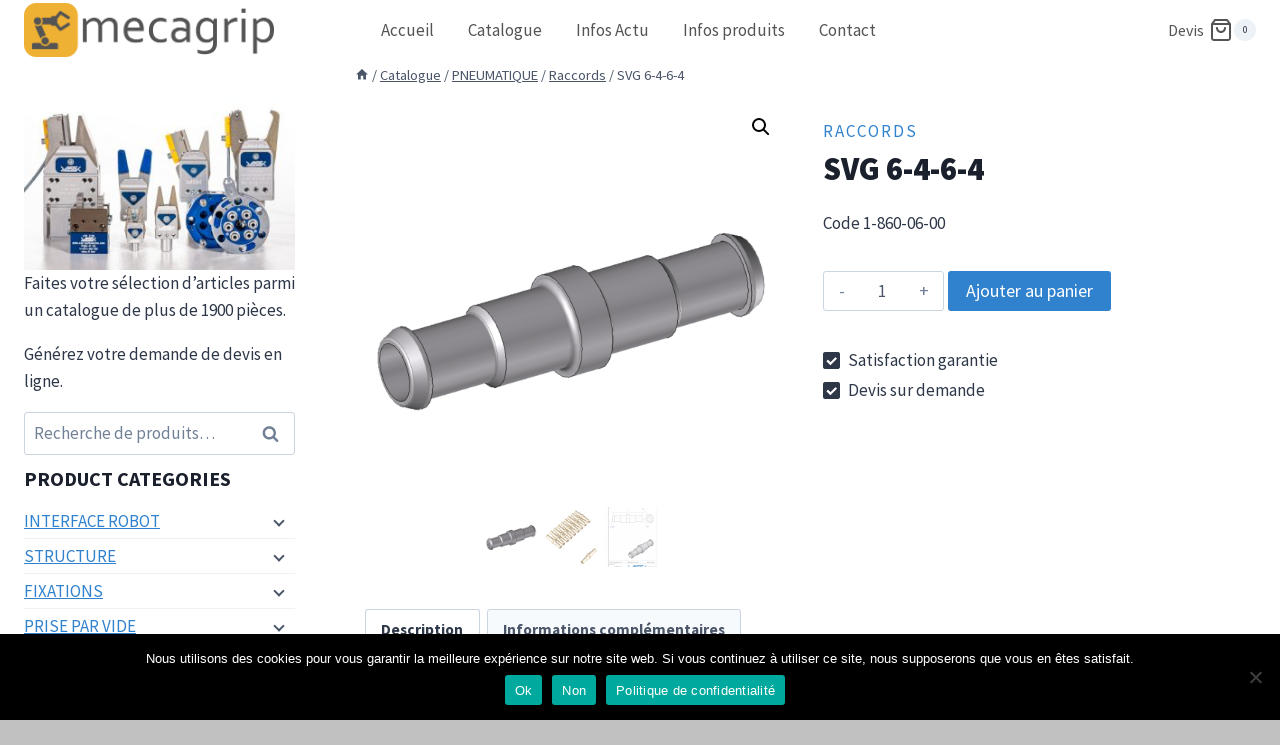

--- FILE ---
content_type: text/html; charset=UTF-8
request_url: https://mecagrip.com/article/svg-6-4-6-4/
body_size: 27550
content:
<!doctype html>
<html lang="fr-FR" class="no-js" itemtype="https://schema.org/IndividualProduct" itemscope>
<head>
	<meta charset="UTF-8">
	<meta name="viewport" content="width=device-width, initial-scale=1, minimum-scale=1">
	<meta name='robots' content='index, follow, max-image-preview:large, max-snippet:-1, max-video-preview:-1' />
	<style>img:is([sizes="auto" i], [sizes^="auto," i]) { contain-intrinsic-size: 3000px 1500px }</style>
	
	<!-- This site is optimized with the Yoast SEO plugin v25.6 - https://yoast.com/wordpress/plugins/seo/ -->
	<title>SVG 6-4-6-4 - mecagrip</title>
	<meta name="description" content="PNEUMATIQUE | Raccords | 1-860-06-00 | SVG 6-4-6-4 | Manchon droit pour tuyau pneumatique Ø6 / Ø6mm | MECAGRIP (revendeur ASS Automation GmbH)" />
	<link rel="canonical" href="https://mecagrip.com/article/svg-6-4-6-4/" />
	<meta property="og:locale" content="fr_FR" />
	<meta property="og:type" content="article" />
	<meta property="og:title" content="SVG 6-4-6-4 - mecagrip" />
	<meta property="og:description" content="PNEUMATIQUE | Raccords | 1-860-06-00 | SVG 6-4-6-4 | Manchon droit pour tuyau pneumatique Ø6 / Ø6mm | MECAGRIP (revendeur ASS Automation GmbH)" />
	<meta property="og:url" content="https://mecagrip.com/article/svg-6-4-6-4/" />
	<meta property="og:site_name" content="mecagrip" />
	<meta property="article:modified_time" content="2024-07-17T14:46:40+00:00" />
	<meta property="og:image" content="https://mecagrip.com/wp-content/uploads/2020/11/svg-6-4-6-4.png" />
	<meta property="og:image:width" content="578" />
	<meta property="og:image:height" content="578" />
	<meta property="og:image:type" content="image/png" />
	<meta name="twitter:card" content="summary_large_image" />
	<meta name="twitter:label1" content="Durée de lecture estimée" />
	<meta name="twitter:data1" content="1 minute" />
	<script type="application/ld+json" class="yoast-schema-graph">{"@context":"https://schema.org","@graph":[{"@type":"WebPage","@id":"https://mecagrip.com/article/svg-6-4-6-4/","url":"https://mecagrip.com/article/svg-6-4-6-4/","name":"SVG 6-4-6-4 - mecagrip","isPartOf":{"@id":"https://mecagrip.com/#website"},"primaryImageOfPage":{"@id":"https://mecagrip.com/article/svg-6-4-6-4/#primaryimage"},"image":{"@id":"https://mecagrip.com/article/svg-6-4-6-4/#primaryimage"},"thumbnailUrl":"https://mecagrip.com/wp-content/uploads/2020/11/svg-6-4-6-4.png","datePublished":"2020-11-18T08:25:27+00:00","dateModified":"2024-07-17T14:46:40+00:00","description":"PNEUMATIQUE | Raccords | 1-860-06-00 | SVG 6-4-6-4 | Manchon droit pour tuyau pneumatique Ø6 / Ø6mm | MECAGRIP (revendeur ASS Automation GmbH)","breadcrumb":{"@id":"https://mecagrip.com/article/svg-6-4-6-4/#breadcrumb"},"inLanguage":"fr-FR","potentialAction":[{"@type":"ReadAction","target":["https://mecagrip.com/article/svg-6-4-6-4/"]}]},{"@type":"ImageObject","inLanguage":"fr-FR","@id":"https://mecagrip.com/article/svg-6-4-6-4/#primaryimage","url":"https://mecagrip.com/wp-content/uploads/2020/11/svg-6-4-6-4.png","contentUrl":"https://mecagrip.com/wp-content/uploads/2020/11/svg-6-4-6-4.png","width":578,"height":578},{"@type":"BreadcrumbList","@id":"https://mecagrip.com/article/svg-6-4-6-4/#breadcrumb","itemListElement":[{"@type":"ListItem","position":1,"name":"Accueil","item":"https://mecagrip.com/"},{"@type":"ListItem","position":2,"name":"Catalogue","item":"https://mecagrip.com/catalogue/"},{"@type":"ListItem","position":3,"name":"SVG 6-4-6-4"}]},{"@type":"WebSite","@id":"https://mecagrip.com/#website","url":"https://mecagrip.com/","name":"mecagrip","description":"Mains de préhension","publisher":{"@id":"https://mecagrip.com/#organization"},"potentialAction":[{"@type":"SearchAction","target":{"@type":"EntryPoint","urlTemplate":"https://mecagrip.com/?s={search_term_string}"},"query-input":{"@type":"PropertyValueSpecification","valueRequired":true,"valueName":"search_term_string"}}],"inLanguage":"fr-FR"},{"@type":"Organization","@id":"https://mecagrip.com/#organization","name":"Mecagrip","url":"https://mecagrip.com/","logo":{"@type":"ImageObject","inLanguage":"fr-FR","@id":"https://mecagrip.com/#/schema/logo/image/","url":"https://mecagrip.com/wp-content/uploads/2020/10/mecagrip.png","contentUrl":"https://mecagrip.com/wp-content/uploads/2020/10/mecagrip.png","width":508,"height":109,"caption":"Mecagrip"},"image":{"@id":"https://mecagrip.com/#/schema/logo/image/"},"sameAs":["https://www.linkedin.com/company/mecagrip/","https://www.youtube.com/channel/UCWm6HY99fVMQo-B53sV99tQ"]}]}</script>
	<!-- / Yoast SEO plugin. -->


<link rel='dns-prefetch' href='//www.googletagmanager.com' />
<link rel="alternate" type="application/rss+xml" title="mecagrip &raquo; Flux" href="https://mecagrip.com/feed/" />
<link rel="alternate" type="application/rss+xml" title="mecagrip &raquo; Flux des commentaires" href="https://mecagrip.com/comments/feed/" />
			<script>document.documentElement.classList.remove( 'no-js' );</script>
			<script>
window._wpemojiSettings = {"baseUrl":"https:\/\/s.w.org\/images\/core\/emoji\/16.0.1\/72x72\/","ext":".png","svgUrl":"https:\/\/s.w.org\/images\/core\/emoji\/16.0.1\/svg\/","svgExt":".svg","source":{"concatemoji":"https:\/\/mecagrip.com\/wp-includes\/js\/wp-emoji-release.min.js?ver=6.8.3"}};
/*! This file is auto-generated */
!function(s,n){var o,i,e;function c(e){try{var t={supportTests:e,timestamp:(new Date).valueOf()};sessionStorage.setItem(o,JSON.stringify(t))}catch(e){}}function p(e,t,n){e.clearRect(0,0,e.canvas.width,e.canvas.height),e.fillText(t,0,0);var t=new Uint32Array(e.getImageData(0,0,e.canvas.width,e.canvas.height).data),a=(e.clearRect(0,0,e.canvas.width,e.canvas.height),e.fillText(n,0,0),new Uint32Array(e.getImageData(0,0,e.canvas.width,e.canvas.height).data));return t.every(function(e,t){return e===a[t]})}function u(e,t){e.clearRect(0,0,e.canvas.width,e.canvas.height),e.fillText(t,0,0);for(var n=e.getImageData(16,16,1,1),a=0;a<n.data.length;a++)if(0!==n.data[a])return!1;return!0}function f(e,t,n,a){switch(t){case"flag":return n(e,"\ud83c\udff3\ufe0f\u200d\u26a7\ufe0f","\ud83c\udff3\ufe0f\u200b\u26a7\ufe0f")?!1:!n(e,"\ud83c\udde8\ud83c\uddf6","\ud83c\udde8\u200b\ud83c\uddf6")&&!n(e,"\ud83c\udff4\udb40\udc67\udb40\udc62\udb40\udc65\udb40\udc6e\udb40\udc67\udb40\udc7f","\ud83c\udff4\u200b\udb40\udc67\u200b\udb40\udc62\u200b\udb40\udc65\u200b\udb40\udc6e\u200b\udb40\udc67\u200b\udb40\udc7f");case"emoji":return!a(e,"\ud83e\udedf")}return!1}function g(e,t,n,a){var r="undefined"!=typeof WorkerGlobalScope&&self instanceof WorkerGlobalScope?new OffscreenCanvas(300,150):s.createElement("canvas"),o=r.getContext("2d",{willReadFrequently:!0}),i=(o.textBaseline="top",o.font="600 32px Arial",{});return e.forEach(function(e){i[e]=t(o,e,n,a)}),i}function t(e){var t=s.createElement("script");t.src=e,t.defer=!0,s.head.appendChild(t)}"undefined"!=typeof Promise&&(o="wpEmojiSettingsSupports",i=["flag","emoji"],n.supports={everything:!0,everythingExceptFlag:!0},e=new Promise(function(e){s.addEventListener("DOMContentLoaded",e,{once:!0})}),new Promise(function(t){var n=function(){try{var e=JSON.parse(sessionStorage.getItem(o));if("object"==typeof e&&"number"==typeof e.timestamp&&(new Date).valueOf()<e.timestamp+604800&&"object"==typeof e.supportTests)return e.supportTests}catch(e){}return null}();if(!n){if("undefined"!=typeof Worker&&"undefined"!=typeof OffscreenCanvas&&"undefined"!=typeof URL&&URL.createObjectURL&&"undefined"!=typeof Blob)try{var e="postMessage("+g.toString()+"("+[JSON.stringify(i),f.toString(),p.toString(),u.toString()].join(",")+"));",a=new Blob([e],{type:"text/javascript"}),r=new Worker(URL.createObjectURL(a),{name:"wpTestEmojiSupports"});return void(r.onmessage=function(e){c(n=e.data),r.terminate(),t(n)})}catch(e){}c(n=g(i,f,p,u))}t(n)}).then(function(e){for(var t in e)n.supports[t]=e[t],n.supports.everything=n.supports.everything&&n.supports[t],"flag"!==t&&(n.supports.everythingExceptFlag=n.supports.everythingExceptFlag&&n.supports[t]);n.supports.everythingExceptFlag=n.supports.everythingExceptFlag&&!n.supports.flag,n.DOMReady=!1,n.readyCallback=function(){n.DOMReady=!0}}).then(function(){return e}).then(function(){var e;n.supports.everything||(n.readyCallback(),(e=n.source||{}).concatemoji?t(e.concatemoji):e.wpemoji&&e.twemoji&&(t(e.twemoji),t(e.wpemoji)))}))}((window,document),window._wpemojiSettings);
</script>
<style id='wp-emoji-styles-inline-css'>

	img.wp-smiley, img.emoji {
		display: inline !important;
		border: none !important;
		box-shadow: none !important;
		height: 1em !important;
		width: 1em !important;
		margin: 0 0.07em !important;
		vertical-align: -0.1em !important;
		background: none !important;
		padding: 0 !important;
	}
</style>
<link rel='stylesheet' id='wp-block-library-css' href='https://mecagrip.com/wp-includes/css/dist/block-library/style.min.css?ver=6.8.3' media='all' />
<style id='classic-theme-styles-inline-css'>
/*! This file is auto-generated */
.wp-block-button__link{color:#fff;background-color:#32373c;border-radius:9999px;box-shadow:none;text-decoration:none;padding:calc(.667em + 2px) calc(1.333em + 2px);font-size:1.125em}.wp-block-file__button{background:#32373c;color:#fff;text-decoration:none}
</style>
<style id='wc-cart-button-cart-pdf-button-style-inline-css'>
.cart-pdf-button{display:inline-flex;justify-content:center;text-align:center}

</style>
<style id='global-styles-inline-css'>
:root{--wp--preset--aspect-ratio--square: 1;--wp--preset--aspect-ratio--4-3: 4/3;--wp--preset--aspect-ratio--3-4: 3/4;--wp--preset--aspect-ratio--3-2: 3/2;--wp--preset--aspect-ratio--2-3: 2/3;--wp--preset--aspect-ratio--16-9: 16/9;--wp--preset--aspect-ratio--9-16: 9/16;--wp--preset--color--black: #000000;--wp--preset--color--cyan-bluish-gray: #abb8c3;--wp--preset--color--white: #ffffff;--wp--preset--color--pale-pink: #f78da7;--wp--preset--color--vivid-red: #cf2e2e;--wp--preset--color--luminous-vivid-orange: #ff6900;--wp--preset--color--luminous-vivid-amber: #fcb900;--wp--preset--color--light-green-cyan: #7bdcb5;--wp--preset--color--vivid-green-cyan: #00d084;--wp--preset--color--pale-cyan-blue: #8ed1fc;--wp--preset--color--vivid-cyan-blue: #0693e3;--wp--preset--color--vivid-purple: #9b51e0;--wp--preset--color--theme-palette-1: var(--global-palette1);--wp--preset--color--theme-palette-2: var(--global-palette2);--wp--preset--color--theme-palette-3: var(--global-palette3);--wp--preset--color--theme-palette-4: var(--global-palette4);--wp--preset--color--theme-palette-5: var(--global-palette5);--wp--preset--color--theme-palette-6: var(--global-palette6);--wp--preset--color--theme-palette-7: var(--global-palette7);--wp--preset--color--theme-palette-8: var(--global-palette8);--wp--preset--color--theme-palette-9: var(--global-palette9);--wp--preset--gradient--vivid-cyan-blue-to-vivid-purple: linear-gradient(135deg,rgba(6,147,227,1) 0%,rgb(155,81,224) 100%);--wp--preset--gradient--light-green-cyan-to-vivid-green-cyan: linear-gradient(135deg,rgb(122,220,180) 0%,rgb(0,208,130) 100%);--wp--preset--gradient--luminous-vivid-amber-to-luminous-vivid-orange: linear-gradient(135deg,rgba(252,185,0,1) 0%,rgba(255,105,0,1) 100%);--wp--preset--gradient--luminous-vivid-orange-to-vivid-red: linear-gradient(135deg,rgba(255,105,0,1) 0%,rgb(207,46,46) 100%);--wp--preset--gradient--very-light-gray-to-cyan-bluish-gray: linear-gradient(135deg,rgb(238,238,238) 0%,rgb(169,184,195) 100%);--wp--preset--gradient--cool-to-warm-spectrum: linear-gradient(135deg,rgb(74,234,220) 0%,rgb(151,120,209) 20%,rgb(207,42,186) 40%,rgb(238,44,130) 60%,rgb(251,105,98) 80%,rgb(254,248,76) 100%);--wp--preset--gradient--blush-light-purple: linear-gradient(135deg,rgb(255,206,236) 0%,rgb(152,150,240) 100%);--wp--preset--gradient--blush-bordeaux: linear-gradient(135deg,rgb(254,205,165) 0%,rgb(254,45,45) 50%,rgb(107,0,62) 100%);--wp--preset--gradient--luminous-dusk: linear-gradient(135deg,rgb(255,203,112) 0%,rgb(199,81,192) 50%,rgb(65,88,208) 100%);--wp--preset--gradient--pale-ocean: linear-gradient(135deg,rgb(255,245,203) 0%,rgb(182,227,212) 50%,rgb(51,167,181) 100%);--wp--preset--gradient--electric-grass: linear-gradient(135deg,rgb(202,248,128) 0%,rgb(113,206,126) 100%);--wp--preset--gradient--midnight: linear-gradient(135deg,rgb(2,3,129) 0%,rgb(40,116,252) 100%);--wp--preset--font-size--small: var(--global-font-size-small);--wp--preset--font-size--medium: var(--global-font-size-medium);--wp--preset--font-size--large: var(--global-font-size-large);--wp--preset--font-size--x-large: 42px;--wp--preset--font-size--larger: var(--global-font-size-larger);--wp--preset--font-size--xxlarge: var(--global-font-size-xxlarge);--wp--preset--spacing--20: 0.44rem;--wp--preset--spacing--30: 0.67rem;--wp--preset--spacing--40: 1rem;--wp--preset--spacing--50: 1.5rem;--wp--preset--spacing--60: 2.25rem;--wp--preset--spacing--70: 3.38rem;--wp--preset--spacing--80: 5.06rem;--wp--preset--shadow--natural: 6px 6px 9px rgba(0, 0, 0, 0.2);--wp--preset--shadow--deep: 12px 12px 50px rgba(0, 0, 0, 0.4);--wp--preset--shadow--sharp: 6px 6px 0px rgba(0, 0, 0, 0.2);--wp--preset--shadow--outlined: 6px 6px 0px -3px rgba(255, 255, 255, 1), 6px 6px rgba(0, 0, 0, 1);--wp--preset--shadow--crisp: 6px 6px 0px rgba(0, 0, 0, 1);}:where(.is-layout-flex){gap: 0.5em;}:where(.is-layout-grid){gap: 0.5em;}body .is-layout-flex{display: flex;}.is-layout-flex{flex-wrap: wrap;align-items: center;}.is-layout-flex > :is(*, div){margin: 0;}body .is-layout-grid{display: grid;}.is-layout-grid > :is(*, div){margin: 0;}:where(.wp-block-columns.is-layout-flex){gap: 2em;}:where(.wp-block-columns.is-layout-grid){gap: 2em;}:where(.wp-block-post-template.is-layout-flex){gap: 1.25em;}:where(.wp-block-post-template.is-layout-grid){gap: 1.25em;}.has-black-color{color: var(--wp--preset--color--black) !important;}.has-cyan-bluish-gray-color{color: var(--wp--preset--color--cyan-bluish-gray) !important;}.has-white-color{color: var(--wp--preset--color--white) !important;}.has-pale-pink-color{color: var(--wp--preset--color--pale-pink) !important;}.has-vivid-red-color{color: var(--wp--preset--color--vivid-red) !important;}.has-luminous-vivid-orange-color{color: var(--wp--preset--color--luminous-vivid-orange) !important;}.has-luminous-vivid-amber-color{color: var(--wp--preset--color--luminous-vivid-amber) !important;}.has-light-green-cyan-color{color: var(--wp--preset--color--light-green-cyan) !important;}.has-vivid-green-cyan-color{color: var(--wp--preset--color--vivid-green-cyan) !important;}.has-pale-cyan-blue-color{color: var(--wp--preset--color--pale-cyan-blue) !important;}.has-vivid-cyan-blue-color{color: var(--wp--preset--color--vivid-cyan-blue) !important;}.has-vivid-purple-color{color: var(--wp--preset--color--vivid-purple) !important;}.has-black-background-color{background-color: var(--wp--preset--color--black) !important;}.has-cyan-bluish-gray-background-color{background-color: var(--wp--preset--color--cyan-bluish-gray) !important;}.has-white-background-color{background-color: var(--wp--preset--color--white) !important;}.has-pale-pink-background-color{background-color: var(--wp--preset--color--pale-pink) !important;}.has-vivid-red-background-color{background-color: var(--wp--preset--color--vivid-red) !important;}.has-luminous-vivid-orange-background-color{background-color: var(--wp--preset--color--luminous-vivid-orange) !important;}.has-luminous-vivid-amber-background-color{background-color: var(--wp--preset--color--luminous-vivid-amber) !important;}.has-light-green-cyan-background-color{background-color: var(--wp--preset--color--light-green-cyan) !important;}.has-vivid-green-cyan-background-color{background-color: var(--wp--preset--color--vivid-green-cyan) !important;}.has-pale-cyan-blue-background-color{background-color: var(--wp--preset--color--pale-cyan-blue) !important;}.has-vivid-cyan-blue-background-color{background-color: var(--wp--preset--color--vivid-cyan-blue) !important;}.has-vivid-purple-background-color{background-color: var(--wp--preset--color--vivid-purple) !important;}.has-black-border-color{border-color: var(--wp--preset--color--black) !important;}.has-cyan-bluish-gray-border-color{border-color: var(--wp--preset--color--cyan-bluish-gray) !important;}.has-white-border-color{border-color: var(--wp--preset--color--white) !important;}.has-pale-pink-border-color{border-color: var(--wp--preset--color--pale-pink) !important;}.has-vivid-red-border-color{border-color: var(--wp--preset--color--vivid-red) !important;}.has-luminous-vivid-orange-border-color{border-color: var(--wp--preset--color--luminous-vivid-orange) !important;}.has-luminous-vivid-amber-border-color{border-color: var(--wp--preset--color--luminous-vivid-amber) !important;}.has-light-green-cyan-border-color{border-color: var(--wp--preset--color--light-green-cyan) !important;}.has-vivid-green-cyan-border-color{border-color: var(--wp--preset--color--vivid-green-cyan) !important;}.has-pale-cyan-blue-border-color{border-color: var(--wp--preset--color--pale-cyan-blue) !important;}.has-vivid-cyan-blue-border-color{border-color: var(--wp--preset--color--vivid-cyan-blue) !important;}.has-vivid-purple-border-color{border-color: var(--wp--preset--color--vivid-purple) !important;}.has-vivid-cyan-blue-to-vivid-purple-gradient-background{background: var(--wp--preset--gradient--vivid-cyan-blue-to-vivid-purple) !important;}.has-light-green-cyan-to-vivid-green-cyan-gradient-background{background: var(--wp--preset--gradient--light-green-cyan-to-vivid-green-cyan) !important;}.has-luminous-vivid-amber-to-luminous-vivid-orange-gradient-background{background: var(--wp--preset--gradient--luminous-vivid-amber-to-luminous-vivid-orange) !important;}.has-luminous-vivid-orange-to-vivid-red-gradient-background{background: var(--wp--preset--gradient--luminous-vivid-orange-to-vivid-red) !important;}.has-very-light-gray-to-cyan-bluish-gray-gradient-background{background: var(--wp--preset--gradient--very-light-gray-to-cyan-bluish-gray) !important;}.has-cool-to-warm-spectrum-gradient-background{background: var(--wp--preset--gradient--cool-to-warm-spectrum) !important;}.has-blush-light-purple-gradient-background{background: var(--wp--preset--gradient--blush-light-purple) !important;}.has-blush-bordeaux-gradient-background{background: var(--wp--preset--gradient--blush-bordeaux) !important;}.has-luminous-dusk-gradient-background{background: var(--wp--preset--gradient--luminous-dusk) !important;}.has-pale-ocean-gradient-background{background: var(--wp--preset--gradient--pale-ocean) !important;}.has-electric-grass-gradient-background{background: var(--wp--preset--gradient--electric-grass) !important;}.has-midnight-gradient-background{background: var(--wp--preset--gradient--midnight) !important;}.has-small-font-size{font-size: var(--wp--preset--font-size--small) !important;}.has-medium-font-size{font-size: var(--wp--preset--font-size--medium) !important;}.has-large-font-size{font-size: var(--wp--preset--font-size--large) !important;}.has-x-large-font-size{font-size: var(--wp--preset--font-size--x-large) !important;}
:where(.wp-block-post-template.is-layout-flex){gap: 1.25em;}:where(.wp-block-post-template.is-layout-grid){gap: 1.25em;}
:where(.wp-block-columns.is-layout-flex){gap: 2em;}:where(.wp-block-columns.is-layout-grid){gap: 2em;}
:root :where(.wp-block-pullquote){font-size: 1.5em;line-height: 1.6;}
</style>
<link rel='stylesheet' id='cookie-notice-front-css' href='https://mecagrip.com/wp-content/plugins/cookie-notice/css/front.min.css?ver=2.5.11' media='all' />
<link rel='stylesheet' id='wc-cart-pdf-css' href='https://mecagrip.com/wp-content/plugins/wc-cart-pdf/assets/css/wc-cart-pdf.css?ver=3.2.0' media='all' />
<link rel='stylesheet' id='photoswipe-css' href='https://mecagrip.com/wp-content/plugins/woocommerce/assets/css/photoswipe/photoswipe.min.css?ver=10.4.3' media='all' />
<link rel='stylesheet' id='photoswipe-default-skin-css' href='https://mecagrip.com/wp-content/plugins/woocommerce/assets/css/photoswipe/default-skin/default-skin.min.css?ver=10.4.3' media='all' />
<style id='woocommerce-inline-inline-css'>
.woocommerce form .form-row .required { visibility: visible; }
</style>
<link rel='stylesheet' id='kadence-global-css' href='https://mecagrip.com/wp-content/themes/kadence/assets/css/global.min.css?ver=1.2.26' media='all' />
<style id='kadence-global-inline-css'>
/* Kadence Base CSS */
:root{--global-palette1:#3182CE;--global-palette2:#2B6CB0;--global-palette3:#1A202C;--global-palette4:#2D3748;--global-palette5:#4A5568;--global-palette6:#718096;--global-palette7:#EDF2F7;--global-palette8:#F7FAFC;--global-palette9:#ffffff;--global-palette9rgb:255, 255, 255;--global-palette-highlight:var(--global-palette1);--global-palette-highlight-alt:var(--global-palette2);--global-palette-highlight-alt2:var(--global-palette9);--global-palette-btn-bg:var(--global-palette1);--global-palette-btn-bg-hover:var(--global-palette2);--global-palette-btn:var(--global-palette9);--global-palette-btn-hover:var(--global-palette9);--global-body-font-family:'Source Sans Pro', var(--global-fallback-font);--global-heading-font-family:inherit;--global-primary-nav-font-family:inherit;--global-fallback-font:sans-serif;--global-display-fallback-font:sans-serif;--global-content-width:1300px;--global-content-wide-width:calc(1300px + 230px);--global-content-narrow-width:850px;--global-content-edge-padding:1.5rem;--global-content-boxed-padding:2rem;--global-calc-content-width:calc(1300px - var(--global-content-edge-padding) - var(--global-content-edge-padding) );--wp--style--global--content-size:var(--global-calc-content-width);}.wp-site-blocks{--global-vw:calc( 100vw - ( 0.5 * var(--scrollbar-offset)));}body{background:#c1c1c1;}body, input, select, optgroup, textarea{font-style:normal;font-weight:normal;font-size:17px;line-height:1.6;font-family:var(--global-body-font-family);color:var(--global-palette4);}.content-bg, body.content-style-unboxed .site{background:var(--global-palette9);}h1,h2,h3,h4,h5,h6{font-family:var(--global-heading-font-family);}h1{font-style:normal;font-weight:900;font-size:32px;line-height:1.5;color:var(--global-palette3);}h2{font-weight:700;font-size:28px;line-height:1.5;color:var(--global-palette3);}h3{font-weight:700;font-size:24px;line-height:1.5;color:var(--global-palette3);}h4{font-weight:700;font-size:22px;line-height:1.5;color:var(--global-palette4);}h5{font-weight:700;font-size:20px;line-height:1.5;color:var(--global-palette4);}h6{font-weight:700;font-size:18px;line-height:1.5;color:var(--global-palette5);}.entry-hero h1{font-style:normal;font-size:38px;color:var(--global-palette9);}@media all and (max-width: 767px){.wp-site-blocks .entry-hero h1{font-size:36px;}}.entry-hero .kadence-breadcrumbs{max-width:1300px;}.site-container, .site-header-row-layout-contained, .site-footer-row-layout-contained, .entry-hero-layout-contained, .comments-area, .alignfull > .wp-block-cover__inner-container, .alignwide > .wp-block-cover__inner-container{max-width:var(--global-content-width);}.content-width-narrow .content-container.site-container, .content-width-narrow .hero-container.site-container{max-width:var(--global-content-narrow-width);}@media all and (min-width: 1530px){.wp-site-blocks .content-container  .alignwide{margin-left:-115px;margin-right:-115px;width:unset;max-width:unset;}}@media all and (min-width: 1110px){.content-width-narrow .wp-site-blocks .content-container .alignwide{margin-left:-130px;margin-right:-130px;width:unset;max-width:unset;}}.content-style-boxed .wp-site-blocks .entry-content .alignwide{margin-left:calc( -1 * var( --global-content-boxed-padding ) );margin-right:calc( -1 * var( --global-content-boxed-padding ) );}.content-area{margin-top:5rem;margin-bottom:5rem;}@media all and (max-width: 1024px){.content-area{margin-top:3rem;margin-bottom:3rem;}}@media all and (max-width: 767px){.content-area{margin-top:2rem;margin-bottom:2rem;}}@media all and (max-width: 1024px){:root{--global-content-boxed-padding:2rem;}}@media all and (max-width: 767px){:root{--global-content-boxed-padding:2rem;}}.entry-content-wrap{padding:2rem;}@media all and (max-width: 1024px){.entry-content-wrap{padding:2rem;}}@media all and (max-width: 767px){.entry-content-wrap{padding:2rem;}}.entry.single-entry{box-shadow:0px 15px 15px -10px var(--global-palette9);border-radius:0px 0px 0px 0px;}.entry.loop-entry{box-shadow:0px 15px 15px -10px rgba(0,0,0,0.05);}.loop-entry .entry-content-wrap{padding:2rem;}@media all and (max-width: 1024px){.loop-entry .entry-content-wrap{padding:2rem;}}@media all and (max-width: 767px){.loop-entry .entry-content-wrap{padding:1.5rem;}}.has-sidebar:not(.has-left-sidebar) .content-container{grid-template-columns:1fr 22%;}.has-sidebar.has-left-sidebar .content-container{grid-template-columns:22% 1fr;}.primary-sidebar.widget-area .widget{margin-bottom:0.5em;color:var(--global-palette4);}.primary-sidebar.widget-area .widget-title{font-weight:700;font-size:20px;line-height:1.5;color:var(--global-palette3);}button, .button, .wp-block-button__link, input[type="button"], input[type="reset"], input[type="submit"], .fl-button, .elementor-button-wrapper .elementor-button, .wc-block-components-checkout-place-order-button, .wc-block-cart__submit{box-shadow:0px 0px 0px -7px rgba(0,0,0,0);}button:hover, button:focus, button:active, .button:hover, .button:focus, .button:active, .wp-block-button__link:hover, .wp-block-button__link:focus, .wp-block-button__link:active, input[type="button"]:hover, input[type="button"]:focus, input[type="button"]:active, input[type="reset"]:hover, input[type="reset"]:focus, input[type="reset"]:active, input[type="submit"]:hover, input[type="submit"]:focus, input[type="submit"]:active, .elementor-button-wrapper .elementor-button:hover, .elementor-button-wrapper .elementor-button:focus, .elementor-button-wrapper .elementor-button:active, .wc-block-cart__submit:hover{box-shadow:0px 15px 25px -7px rgba(0,0,0,0.1);}.kb-button.kb-btn-global-outline.kb-btn-global-inherit{padding-top:calc(px - 2px);padding-right:calc(px - 2px);padding-bottom:calc(px - 2px);padding-left:calc(px - 2px);}@media all and (min-width: 1025px){.transparent-header .entry-hero .entry-hero-container-inner{padding-top:60px;}}@media all and (max-width: 1024px){.mobile-transparent-header .entry-hero .entry-hero-container-inner{padding-top:60px;}}@media all and (max-width: 767px){.mobile-transparent-header .entry-hero .entry-hero-container-inner{padding-top:60px;}}#kt-scroll-up-reader, #kt-scroll-up{border-radius:0px 0px 0px 0px;bottom:30px;font-size:2.9em;padding:0.4em 0.4em 0.4em 0.4em;}#kt-scroll-up-reader.scroll-up-side-right, #kt-scroll-up.scroll-up-side-right{right:30px;}#kt-scroll-up-reader.scroll-up-side-left, #kt-scroll-up.scroll-up-side-left{left:30px;}
/* Kadence Header CSS */
.wp-site-blocks #mobile-header{display:block;}.wp-site-blocks #main-header{display:none;}@media all and (min-width: 850px){.wp-site-blocks #mobile-header{display:none;}.wp-site-blocks #main-header{display:block;}}@media all and (max-width: 849px){.mobile-transparent-header #masthead{position:absolute;left:0px;right:0px;z-index:100;}.kadence-scrollbar-fixer.mobile-transparent-header #masthead{right:var(--scrollbar-offset,0);}.mobile-transparent-header #masthead, .mobile-transparent-header .site-top-header-wrap .site-header-row-container-inner, .mobile-transparent-header .site-main-header-wrap .site-header-row-container-inner, .mobile-transparent-header .site-bottom-header-wrap .site-header-row-container-inner{background:transparent;}.site-header-row-tablet-layout-fullwidth, .site-header-row-tablet-layout-standard{padding:0px;}}@media all and (min-width: 850px){.transparent-header #masthead{position:absolute;left:0px;right:0px;z-index:100;}.transparent-header.kadence-scrollbar-fixer #masthead{right:var(--scrollbar-offset,0);}.transparent-header #masthead, .transparent-header .site-top-header-wrap .site-header-row-container-inner, .transparent-header .site-main-header-wrap .site-header-row-container-inner, .transparent-header .site-bottom-header-wrap .site-header-row-container-inner{background:transparent;}}.site-branding a.brand img{max-width:250px;}.site-branding a.brand img.svg-logo-image{width:250px;}@media all and (max-width: 849px){.site-branding a.brand img{max-width:190px;}.site-branding a.brand img.svg-logo-image{width:190px;}}@media all and (max-width: 767px){.site-branding a.brand img{max-width:150px;}.site-branding a.brand img.svg-logo-image{width:150px;}}.site-branding{padding:0px 80px 0px 0px;}#masthead, #masthead .kadence-sticky-header.item-is-fixed:not(.item-at-start):not(.site-header-row-container):not(.site-main-header-wrap), #masthead .kadence-sticky-header.item-is-fixed:not(.item-at-start) > .site-header-row-container-inner{background:#ffffff;}.site-main-header-inner-wrap{min-height:60px;}.transparent-header .header-navigation .header-menu-container > ul > li.menu-item > a{color:#545454;}.mobile-transparent-header .mobile-toggle-open-container .menu-toggle-open, .transparent-header .search-toggle-open-container .search-toggle-open{color:#545454;}.transparent-header #main-header .header-cart-wrap .header-cart-button, .mobile-transparent-header #mobile-header .header-mobile-cart-wrap .header-cart-button{color:#545454;}.header-navigation[class*="header-navigation-style-underline"] .header-menu-container.primary-menu-container>ul>li>a:after{width:calc( 100% - 2em);}.main-navigation .primary-menu-container > ul > li.menu-item > a{padding-left:calc(2em / 2);padding-right:calc(2em / 2);color:#545454;background:rgba(34,34,34,0);}.main-navigation .primary-menu-container > ul > li.menu-item .dropdown-nav-special-toggle{right:calc(2em / 2);}.main-navigation .primary-menu-container > ul > li.menu-item > a:hover{color:var(--global-palette9);background:#545454;}.main-navigation .primary-menu-container > ul > li.menu-item.current-menu-item > a{color:var(--global-palette9);background:#c1c1c1;}.header-navigation .header-menu-container ul ul.sub-menu, .header-navigation .header-menu-container ul ul.submenu{background:var(--global-palette3);box-shadow:0px 2px 13px 0px rgba(0,0,0,0.1);}.header-navigation .header-menu-container ul ul li.menu-item, .header-menu-container ul.menu > li.kadence-menu-mega-enabled > ul > li.menu-item > a{border-bottom:1px solid rgba(255,255,255,0.1);}.header-navigation .header-menu-container ul ul li.menu-item > a{width:200px;padding-top:1em;padding-bottom:1em;color:var(--global-palette8);font-size:12px;}.header-navigation .header-menu-container ul ul li.menu-item > a:hover{color:var(--global-palette9);background:var(--global-palette4);}.header-navigation .header-menu-container ul ul li.menu-item.current-menu-item > a{color:var(--global-palette9);background:var(--global-palette4);}.mobile-toggle-open-container .menu-toggle-open, .mobile-toggle-open-container .menu-toggle-open:focus{color:var(--global-palette9);padding:0.4em 0.6em 0.4em 0.6em;font-size:14px;}.mobile-toggle-open-container .menu-toggle-open.menu-toggle-style-bordered{border:1px solid currentColor;}.mobile-toggle-open-container .menu-toggle-open .menu-toggle-icon{font-size:20px;}.mobile-toggle-open-container .menu-toggle-open:hover, .mobile-toggle-open-container .menu-toggle-open:focus-visible{color:var(--global-palette9);}.mobile-navigation ul li{font-size:14px;}.mobile-navigation ul li a{padding-top:1em;padding-bottom:1em;}.mobile-navigation ul li > a, .mobile-navigation ul li.menu-item-has-children > .drawer-nav-drop-wrap{color:var(--global-palette8);}.mobile-navigation ul li.current-menu-item > a, .mobile-navigation ul li.current-menu-item.menu-item-has-children > .drawer-nav-drop-wrap{color:var(--global-palette-highlight);}.mobile-navigation ul li.menu-item-has-children .drawer-nav-drop-wrap, .mobile-navigation ul li:not(.menu-item-has-children) a{border-bottom:1px solid rgba(255,255,255,0.1);}.mobile-navigation:not(.drawer-navigation-parent-toggle-true) ul li.menu-item-has-children .drawer-nav-drop-wrap button{border-left:1px solid rgba(255,255,255,0.1);}#mobile-drawer .drawer-header .drawer-toggle{padding:0.6em 0.15em 0.6em 0.15em;font-size:24px;}.site-header-item .header-cart-wrap .header-cart-inner-wrap .header-cart-button{color:#545454;}.site-header-item .header-cart-wrap .header-cart-inner-wrap .header-cart-button:hover{color:var(--global-palette3);}.header-cart-wrap .header-cart-button .kadence-svg-iconset{font-size:1.5em;}.header-mobile-cart-wrap .header-cart-inner-wrap .header-cart-button{color:var(--global-palette9);}.header-mobile-cart-wrap .header-cart-inner-wrap .header-cart-button:hover{color:var(--global-palette9);}
/* Kadence Footer CSS */
#colophon{background:#545454;}.site-middle-footer-wrap .site-footer-row-container-inner{font-style:normal;color:var(--global-palette9);}.site-footer .site-middle-footer-wrap a:where(:not(.button):not(.wp-block-button__link):not(.wp-element-button)){color:var(--global-palette9);}.site-footer .site-middle-footer-wrap a:where(:not(.button):not(.wp-block-button__link):not(.wp-element-button)):hover{color:var(--global-palette7);}.site-middle-footer-inner-wrap{padding-top:20px;padding-bottom:10px;grid-column-gap:30px;grid-row-gap:30px;}.site-middle-footer-inner-wrap .widget{margin-bottom:30px;}.site-middle-footer-inner-wrap .widget-area .widget-title{font-style:normal;color:var(--global-palette9);}.site-middle-footer-inner-wrap .site-footer-section:not(:last-child):after{right:calc(-30px / 2);}.site-bottom-footer-wrap .site-footer-row-container-inner{font-style:normal;color:var(--global-palette9);}.site-footer .site-bottom-footer-wrap a:where(:not(.button):not(.wp-block-button__link):not(.wp-element-button)){color:var(--global-palette9);}.site-footer .site-bottom-footer-wrap a:where(:not(.button):not(.wp-block-button__link):not(.wp-element-button)):hover{color:var(--global-palette7);}.site-bottom-footer-inner-wrap{padding-top:20px;padding-bottom:20px;grid-column-gap:30px;}.site-bottom-footer-inner-wrap .widget{margin-bottom:30px;}.site-bottom-footer-inner-wrap .site-footer-section:not(:last-child):after{right:calc(-30px / 2);}.footer-social-wrap .footer-social-inner-wrap{font-size:1em;gap:0.3em;}.site-footer .site-footer-wrap .site-footer-section .footer-social-wrap .footer-social-inner-wrap .social-button{color:var(--global-palette9);border:2px solid currentColor;border-color:var(--global-palette9);border-radius:3px;}.site-footer .site-footer-wrap .site-footer-section .footer-social-wrap .footer-social-inner-wrap .social-button:hover{color:var(--global-palette9);border-color:var(--global-palette9);}#colophon .footer-html{margin:0px 0px 0px 0px;}#colophon .footer-navigation .footer-menu-container > ul > li > a{padding-left:calc(1.2em / 2);padding-right:calc(1.2em / 2);padding-top:calc(0.6em / 2);padding-bottom:calc(0.6em / 2);color:var(--global-palette9);}#colophon .footer-navigation .footer-menu-container > ul li a:hover{color:var(--global-palette-highlight);}#colophon .footer-navigation .footer-menu-container > ul li.current-menu-item > a{color:var(--global-palette3);}
/* Kadence Woo CSS */
.woocommerce table.shop_table td.product-quantity{min-width:130px;}.entry-hero.product-hero-section .entry-header{min-height:200px;}.product-title .single-category{font-weight:700;font-size:32px;line-height:1.5;color:var(--global-palette3);}.wp-site-blocks .product-hero-section .extra-title{font-weight:700;font-size:32px;line-height:1.5;}.entry-hero.product-archive-hero-section .entry-header{min-height:66px;}.woocommerce ul.products.woo-archive-btn-button .product-action-wrap .button:not(.kb-button), .woocommerce ul.products li.woo-archive-btn-button .button:not(.kb-button), .wc-block-grid__product.woo-archive-btn-button .product-details .wc-block-grid__product-add-to-cart .wp-block-button__link{border:2px none transparent;box-shadow:0px 0px 0px 0px rgba(0,0,0,0.0);}.woocommerce ul.products.woo-archive-btn-button .product-action-wrap .button:not(.kb-button):hover, .woocommerce ul.products li.woo-archive-btn-button .button:not(.kb-button):hover, .wc-block-grid__product.woo-archive-btn-button .product-details .wc-block-grid__product-add-to-cart .wp-block-button__link:hover{box-shadow:0px 0px 0px 0px rgba(0,0,0,0);}
</style>
<link rel='stylesheet' id='kadence-simplelightbox-css-css' href='https://mecagrip.com/wp-content/themes/kadence/assets/css/simplelightbox.min.css?ver=1.2.26' media='all' />
<link rel='stylesheet' id='kadence-woocommerce-css' href='https://mecagrip.com/wp-content/themes/kadence/assets/css/woocommerce.min.css?ver=1.2.26' media='all' />
<style id='kadence-blocks-global-variables-inline-css'>
:root {--global-kb-font-size-sm:clamp(0.8rem, 0.73rem + 0.217vw, 0.9rem);--global-kb-font-size-md:clamp(1.1rem, 0.995rem + 0.326vw, 1.25rem);--global-kb-font-size-lg:clamp(1.75rem, 1.576rem + 0.543vw, 2rem);--global-kb-font-size-xl:clamp(2.25rem, 1.728rem + 1.63vw, 3rem);--global-kb-font-size-xxl:clamp(2.5rem, 1.456rem + 3.26vw, 4rem);--global-kb-font-size-xxxl:clamp(2.75rem, 0.489rem + 7.065vw, 6rem);}
</style>
<script id="woocommerce-google-analytics-integration-gtag-js-after">
/* Google Analytics for WooCommerce (gtag.js) */
					window.dataLayer = window.dataLayer || [];
					function gtag(){dataLayer.push(arguments);}
					// Set up default consent state.
					for ( const mode of [{"analytics_storage":"denied","ad_storage":"denied","ad_user_data":"denied","ad_personalization":"denied","region":["AT","BE","BG","HR","CY","CZ","DK","EE","FI","FR","DE","GR","HU","IS","IE","IT","LV","LI","LT","LU","MT","NL","NO","PL","PT","RO","SK","SI","ES","SE","GB","CH"]}] || [] ) {
						gtag( "consent", "default", { "wait_for_update": 500, ...mode } );
					}
					gtag("js", new Date());
					gtag("set", "developer_id.dOGY3NW", true);
					gtag("config", "UA-184594724-1", {"track_404":true,"allow_google_signals":true,"logged_in":false,"linker":{"domains":[],"allow_incoming":false},"custom_map":{"dimension1":"logged_in"}});
</script>
<script src="https://mecagrip.com/wp-includes/js/jquery/jquery.min.js?ver=3.7.1" id="jquery-core-js"></script>
<script src="https://mecagrip.com/wp-includes/js/jquery/jquery-migrate.min.js?ver=3.4.1" id="jquery-migrate-js"></script>
<script id="cookie-notice-front-js-before">
var cnArgs = {"ajaxUrl":"https:\/\/mecagrip.com\/wp-admin\/admin-ajax.php","nonce":"7c323710d8","hideEffect":"fade","position":"bottom","onScroll":false,"onScrollOffset":100,"onClick":false,"cookieName":"cookie_notice_accepted","cookieTime":2592000,"cookieTimeRejected":2592000,"globalCookie":false,"redirection":false,"cache":false,"revokeCookies":false,"revokeCookiesOpt":"automatic"};
</script>
<script src="https://mecagrip.com/wp-content/plugins/cookie-notice/js/front.min.js?ver=2.5.11" id="cookie-notice-front-js"></script>
<script src="https://mecagrip.com/wp-content/plugins/woocommerce/assets/js/jquery-blockui/jquery.blockUI.min.js?ver=2.7.0-wc.10.4.3" id="wc-jquery-blockui-js" defer data-wp-strategy="defer"></script>
<script id="wc-add-to-cart-js-extra">
var wc_add_to_cart_params = {"ajax_url":"\/wp-admin\/admin-ajax.php","wc_ajax_url":"\/?wc-ajax=%%endpoint%%","i18n_view_cart":"Voir le panier","cart_url":"https:\/\/mecagrip.com\/cart\/","is_cart":"","cart_redirect_after_add":"no"};
</script>
<script src="https://mecagrip.com/wp-content/plugins/woocommerce/assets/js/frontend/add-to-cart.min.js?ver=10.4.3" id="wc-add-to-cart-js" defer data-wp-strategy="defer"></script>
<script src="https://mecagrip.com/wp-content/plugins/woocommerce/assets/js/zoom/jquery.zoom.min.js?ver=1.7.21-wc.10.4.3" id="wc-zoom-js" defer data-wp-strategy="defer"></script>
<script src="https://mecagrip.com/wp-content/plugins/woocommerce/assets/js/flexslider/jquery.flexslider.min.js?ver=2.7.2-wc.10.4.3" id="wc-flexslider-js" defer data-wp-strategy="defer"></script>
<script src="https://mecagrip.com/wp-content/plugins/woocommerce/assets/js/photoswipe/photoswipe.min.js?ver=4.1.1-wc.10.4.3" id="wc-photoswipe-js" defer data-wp-strategy="defer"></script>
<script src="https://mecagrip.com/wp-content/plugins/woocommerce/assets/js/photoswipe/photoswipe-ui-default.min.js?ver=4.1.1-wc.10.4.3" id="wc-photoswipe-ui-default-js" defer data-wp-strategy="defer"></script>
<script id="wc-single-product-js-extra">
var wc_single_product_params = {"i18n_required_rating_text":"Veuillez s\u00e9lectionner une note","i18n_rating_options":["1\u00a0\u00e9toile sur 5","2\u00a0\u00e9toiles sur 5","3\u00a0\u00e9toiles sur 5","4\u00a0\u00e9toiles sur 5","5\u00a0\u00e9toiles sur 5"],"i18n_product_gallery_trigger_text":"Voir la galerie d\u2019images en plein \u00e9cran","review_rating_required":"yes","flexslider":{"rtl":false,"animation":"slide","smoothHeight":true,"directionNav":false,"controlNav":"thumbnails","slideshow":false,"animationSpeed":500,"animationLoop":false,"allowOneSlide":false},"zoom_enabled":"1","zoom_options":[],"photoswipe_enabled":"1","photoswipe_options":{"shareEl":false,"closeOnScroll":false,"history":false,"hideAnimationDuration":0,"showAnimationDuration":0},"flexslider_enabled":"1"};
</script>
<script src="https://mecagrip.com/wp-content/plugins/woocommerce/assets/js/frontend/single-product.min.js?ver=10.4.3" id="wc-single-product-js" defer data-wp-strategy="defer"></script>
<script src="https://mecagrip.com/wp-content/plugins/woocommerce/assets/js/js-cookie/js.cookie.min.js?ver=2.1.4-wc.10.4.3" id="wc-js-cookie-js" defer data-wp-strategy="defer"></script>
<script id="woocommerce-js-extra">
var woocommerce_params = {"ajax_url":"\/wp-admin\/admin-ajax.php","wc_ajax_url":"\/?wc-ajax=%%endpoint%%","i18n_password_show":"Afficher le mot de passe","i18n_password_hide":"Masquer le mot de passe"};
</script>
<script src="https://mecagrip.com/wp-content/plugins/woocommerce/assets/js/frontend/woocommerce.min.js?ver=10.4.3" id="woocommerce-js" defer data-wp-strategy="defer"></script>
<link rel="https://api.w.org/" href="https://mecagrip.com/wp-json/" /><link rel="alternate" title="JSON" type="application/json" href="https://mecagrip.com/wp-json/wp/v2/product/13371" /><link rel="EditURI" type="application/rsd+xml" title="RSD" href="https://mecagrip.com/xmlrpc.php?rsd" />
<meta name="generator" content="WordPress 6.8.3" />
<meta name="generator" content="WooCommerce 10.4.3" />
<link rel='shortlink' href='https://mecagrip.com/?p=13371' />
<link rel="alternate" title="oEmbed (JSON)" type="application/json+oembed" href="https://mecagrip.com/wp-json/oembed/1.0/embed?url=https%3A%2F%2Fmecagrip.com%2Farticle%2Fsvg-6-4-6-4%2F" />
<link rel="alternate" title="oEmbed (XML)" type="text/xml+oembed" href="https://mecagrip.com/wp-json/oembed/1.0/embed?url=https%3A%2F%2Fmecagrip.com%2Farticle%2Fsvg-6-4-6-4%2F&#038;format=xml" />
<!-- Global site tag (gtag.js) - Google Analytics -->
<script async src="https://www.googletagmanager.com/gtag/js?id=G-WKSLT7RDJM"></script>
<script>
  window.dataLayer = window.dataLayer || [];
  function gtag(){dataLayer.push(arguments);}
  gtag('js', new Date());

  gtag('config', 'G-WKSLT7RDJM');
</script><style type="text/css" id="simple-css-output">.entry-hero{padding-top:60px;}.entry-hero-container-inner{height:80px;}.site .entry-hero-container-inner{background-image: url(https://mecagrip.com/wp-content/uploads/2020/11/bandeau_ass.jpg);}/* Bandeau latéral panier - chgt texte du bouton "passer une commande" */a.button.checkout.wc-forward { text-indent: -9999px; line-height: 0;}a.button.checkout.wc-forward::after { content: "Demander un devis"; text-indent: 0; display: block; line-height: initial;}/* Page du panier */a.checkout-button.button.alt.wc-forward { text-indent: -9999px; line-height: 0;}a.checkout-button.button.alt.wc-forward::after { content: "Demander un devis"; text-indent: 0; display: block; line-height: initial;}.cart-subtotal{display: none;}.order-total{display: none;}/* Page checkout */button#place_order.button.alt{ text-indent: -9999px; line-height: 0;}button#place_order.button.alt::after { content: "Demander un devis"; text-indent: 0; display: block; line-height: initial;}h3#order_review_heading{ text-indent: -9999px; line-height: 0;}h3#order_review_heading::after { content: "Votre demande de devis"; text-indent: 0; display: block; line-height: initial;}span.woocommerce-Price-amount.amount{display: none;}/* Page checkout / commande passée*/h3.woocommerce-billing-fields{display: none;}h2.woocommerce-order-details__title{ text-indent: -9999px; line-height: 0;}h2.woocommerce-order-details__title::after { content: "Détail de votre demande de devis"; text-indent: 0; display: block; line-height: initial;}p.woocommerce-notice.woocommerce-notice--success.woocommerce-thankyou-order-received{ text-indent: -9999px; line-height: 0;}p.woocommerce-notice.woocommerce-notice--success.woocommerce-thankyou-order-received::after { content: "Merci. Votre demande de devis nous a été transmise. Nous vous répondrons dans les plus brefs délais."; text-indent: 0; display: block; line-height: initial;}h2.woocommerce-column__title{ text-indent: -9999px; line-height: 0;}h2.woocommerce-column__title::after { content: "Informations de contact"; text-indent: 0; display: block; line-height: initial;}li.woocommerce-order-overview__order.order{display: none;}li.woocommerce-order-overview__total.total{display: none;}</style><link rel="preload" id="kadence-header-preload" href="https://mecagrip.com/wp-content/themes/kadence/assets/css/header.min.css?ver=1.2.26" as="style">
<link rel="preload" id="kadence-content-preload" href="https://mecagrip.com/wp-content/themes/kadence/assets/css/content.min.css?ver=1.2.26" as="style">
<link rel="preload" id="kadence-sidebar-preload" href="https://mecagrip.com/wp-content/themes/kadence/assets/css/sidebar.min.css?ver=1.2.26" as="style">
<link rel="preload" id="kadence-related-posts-preload" href="https://mecagrip.com/wp-content/themes/kadence/assets/css/related-posts.min.css?ver=1.2.26" as="style">
<link rel="preload" id="kad-splide-preload" href="https://mecagrip.com/wp-content/themes/kadence/assets/css/kadence-splide.min.css?ver=1.2.26" as="style">
<link rel="preload" id="kadence-footer-preload" href="https://mecagrip.com/wp-content/themes/kadence/assets/css/footer.min.css?ver=1.2.26" as="style">
	<noscript><style>.woocommerce-product-gallery{ opacity: 1 !important; }</style></noscript>
	<link rel='stylesheet' id='kadence-fonts-gfonts-css' href='https://fonts.googleapis.com/css?family=Source%20Sans%20Pro:regular,900,700&#038;display=swap' media='all' />
<link rel="icon" href="https://mecagrip.com/wp-content/uploads/2020/10/favicon-100x100.png" sizes="32x32" />
<link rel="icon" href="https://mecagrip.com/wp-content/uploads/2020/10/favicon.png" sizes="192x192" />
<link rel="apple-touch-icon" href="https://mecagrip.com/wp-content/uploads/2020/10/favicon.png" />
<meta name="msapplication-TileImage" content="https://mecagrip.com/wp-content/uploads/2020/10/favicon.png" />
		<style id="wp-custom-css">
			.kt-inside-inner-col> .wp-block-cover {
    height: auto;
}		</style>
		</head>

<body class="wp-singular product-template-default single single-product postid-13371 wp-custom-logo wp-embed-responsive wp-theme-kadence theme-kadence cookies-not-set woocommerce woocommerce-page woocommerce-no-js footer-on-bottom hide-focus-outline link-style-standard has-sidebar has-left-sidebar content-title-style-normal content-width-normal content-style-unboxed content-vertical-padding-show transparent-header mobile-transparent-header product-tab-style-normal product-variation-style-horizontal kadence-cart-button-normal">
<div id="wrapper" class="site wp-site-blocks">
			<a class="skip-link screen-reader-text scroll-ignore" href="#main">Aller au contenu</a>
		<link rel='stylesheet' id='kadence-header-css' href='https://mecagrip.com/wp-content/themes/kadence/assets/css/header.min.css?ver=1.2.26' media='all' />
<header id="masthead" class="site-header" role="banner" itemtype="https://schema.org/WPHeader" itemscope>
	<div id="main-header" class="site-header-wrap">
		<div class="site-header-inner-wrap">
			<div class="site-header-upper-wrap">
				<div class="site-header-upper-inner-wrap">
					<div class="site-main-header-wrap site-header-row-container site-header-focus-item site-header-row-layout-standard kadence-sticky-header" data-section="kadence_customizer_header_main" data-reveal-scroll-up="false" data-shrink="false">
	<div class="site-header-row-container-inner">
				<div class="site-container">
			<div class="site-main-header-inner-wrap site-header-row site-header-row-has-sides site-header-row-no-center">
									<div class="site-header-main-section-left site-header-section site-header-section-left">
						<div class="site-header-item site-header-focus-item" data-section="title_tagline">
	<div class="site-branding branding-layout-standard site-brand-logo-only"><a class="brand has-logo-image" href="https://mecagrip.com/" rel="home"><img width="508" height="109" src="https://mecagrip.com/wp-content/uploads/2020/10/mecagrip.png" class="custom-logo kadence-transparent-logo" alt="mecagrip" decoding="async" fetchpriority="high" srcset="https://mecagrip.com/wp-content/uploads/2020/10/mecagrip.png 508w, https://mecagrip.com/wp-content/uploads/2020/10/mecagrip-300x64.png 300w" sizes="(max-width: 508px) 100vw, 508px" /></a></div></div><!-- data-section="title_tagline" -->
<div class="site-header-item site-header-focus-item site-header-item-main-navigation header-navigation-layout-stretch-false header-navigation-layout-fill-stretch-false" data-section="kadence_customizer_primary_navigation">
	    <nav id="site-navigation" class="main-navigation header-navigation hover-to-open nav--toggle-sub header-navigation-style-fullheight header-navigation-dropdown-animation-none" role="navigation" aria-label="Navigation principale">
            <div class="primary-menu-container header-menu-container">
    <ul id="primary-menu" class="menu"><li id="menu-item-491" class="menu-item menu-item-type-post_type menu-item-object-page menu-item-home menu-item-491"><a href="https://mecagrip.com/">Accueil</a></li>
<li id="menu-item-376" class="menu-item menu-item-type-post_type menu-item-object-page current_page_parent menu-item-376"><a href="https://mecagrip.com/catalogue/">Catalogue</a></li>
<li id="menu-item-13727" class="menu-item menu-item-type-post_type menu-item-object-page menu-item-13727"><a href="https://mecagrip.com/infos-actu/">Infos Actu</a></li>
<li id="menu-item-15202" class="menu-item menu-item-type-post_type menu-item-object-page menu-item-15202"><a href="https://mecagrip.com/infos-produits/">Infos produits</a></li>
<li id="menu-item-368" class="menu-item menu-item-type-post_type menu-item-object-page menu-item-368"><a href="https://mecagrip.com/contact/">Contact</a></li>
</ul>        </div>
    </nav><!-- #site-navigation -->
    </div><!-- data-section="primary_navigation" -->
					</div>
																	<div class="site-header-main-section-right site-header-section site-header-section-right">
						<div class="site-header-item site-header-focus-item" data-section="kadence_customizer_cart">
	<div class="header-cart-wrap kadence-header-cart"><span class="header-cart-empty-check header-cart-is-empty-true"></span><div class="header-cart-inner-wrap cart-show-label-true cart-style-slide"><button data-toggle-target="#cart-drawer" class="drawer-toggle header-cart-button" data-toggle-body-class="showing-popup-drawer-from-right" aria-expanded="false" data-set-focus=".cart-toggle-close">				<span class="header-cart-label">Devis</span>
				<span class="kadence-svg-iconset"><svg class="kadence-svg-icon kadence-shopping-bag-svg" fill="currentColor" version="1.1" xmlns="http://www.w3.org/2000/svg" width="24" height="24" viewBox="0 0 24 24"><title>Panier</title><path d="M19 5h-14l1.5-2h11zM21.794 5.392l-2.994-3.992c-0.196-0.261-0.494-0.399-0.8-0.4h-12c-0.326 0-0.616 0.156-0.8 0.4l-2.994 3.992c-0.043 0.056-0.081 0.117-0.111 0.182-0.065 0.137-0.096 0.283-0.095 0.426v14c0 0.828 0.337 1.58 0.879 2.121s1.293 0.879 2.121 0.879h14c0.828 0 1.58-0.337 2.121-0.879s0.879-1.293 0.879-2.121v-14c0-0.219-0.071-0.422-0.189-0.585-0.004-0.005-0.007-0.010-0.011-0.015zM4 7h16v13c0 0.276-0.111 0.525-0.293 0.707s-0.431 0.293-0.707 0.293h-14c-0.276 0-0.525-0.111-0.707-0.293s-0.293-0.431-0.293-0.707zM15 10c0 0.829-0.335 1.577-0.879 2.121s-1.292 0.879-2.121 0.879-1.577-0.335-2.121-0.879-0.879-1.292-0.879-2.121c0-0.552-0.448-1-1-1s-1 0.448-1 1c0 1.38 0.561 2.632 1.464 3.536s2.156 1.464 3.536 1.464 2.632-0.561 3.536-1.464 1.464-2.156 1.464-3.536c0-0.552-0.448-1-1-1s-1 0.448-1 1z"></path>
				</svg></span><span class="header-cart-total header-cart-is-empty-true">0</span></button></div></div></div><!-- data-section="cart" -->
					</div>
							</div>
		</div>
	</div>
</div>
				</div>
			</div>
					</div>
	</div>
	
<div id="mobile-header" class="site-mobile-header-wrap">
	<div class="site-header-inner-wrap">
		<div class="site-header-upper-wrap">
			<div class="site-header-upper-inner-wrap">
			<div class="site-main-header-wrap site-header-focus-item site-header-row-layout-standard site-header-row-tablet-layout-default site-header-row-mobile-layout-default ">
	<div class="site-header-row-container-inner">
		<div class="site-container">
			<div class="site-main-header-inner-wrap site-header-row site-header-row-has-sides site-header-row-center-column">
									<div class="site-header-main-section-left site-header-section site-header-section-left">
						<div class="site-header-item site-header-focus-item site-header-item-navgation-popup-toggle" data-section="kadence_customizer_mobile_trigger">
		<div class="mobile-toggle-open-container">
						<button id="mobile-toggle" class="menu-toggle-open drawer-toggle menu-toggle-style-default" aria-label="Ouvrir le menu" data-toggle-target="#mobile-drawer" data-toggle-body-class="showing-popup-drawer-from-left" aria-expanded="false" data-set-focus=".menu-toggle-close"
					>
							<span class="menu-toggle-label">Menu</span>
							<span class="menu-toggle-icon"><span class="kadence-svg-iconset"><svg aria-hidden="true" class="kadence-svg-icon kadence-menu-svg" fill="currentColor" version="1.1" xmlns="http://www.w3.org/2000/svg" width="24" height="24" viewBox="0 0 24 24"><title>Ouvrir/fermer le menu</title><path d="M3 13h18c0.552 0 1-0.448 1-1s-0.448-1-1-1h-18c-0.552 0-1 0.448-1 1s0.448 1 1 1zM3 7h18c0.552 0 1-0.448 1-1s-0.448-1-1-1h-18c-0.552 0-1 0.448-1 1s0.448 1 1 1zM3 19h18c0.552 0 1-0.448 1-1s-0.448-1-1-1h-18c-0.552 0-1 0.448-1 1s0.448 1 1 1z"></path>
				</svg></span></span>
		</button>
	</div>
	</div><!-- data-section="mobile_trigger" -->
					</div>
													<div class="site-header-main-section-center site-header-section site-header-section-center">
						<div class="site-header-item site-header-focus-item" data-section="title_tagline">
	<div class="site-branding mobile-site-branding branding-layout-standard branding-tablet-layout-inherit site-brand-logo-only branding-mobile-layout-inherit"><a class="brand has-logo-image" href="https://mecagrip.com/" rel="home"><img width="508" height="109" src="https://mecagrip.com/wp-content/uploads/2020/10/mecagrip.png" class="custom-logo kadence-transparent-logo" alt="mecagrip" decoding="async" srcset="https://mecagrip.com/wp-content/uploads/2020/10/mecagrip.png 508w, https://mecagrip.com/wp-content/uploads/2020/10/mecagrip-300x64.png 300w" sizes="(max-width: 508px) 100vw, 508px" /></a></div></div><!-- data-section="title_tagline" -->
					</div>
													<div class="site-header-main-section-right site-header-section site-header-section-right">
						<div class="site-header-item site-header-focus-item" data-section="kadence_customizer_mobile_cart">
	<div class="header-mobile-cart-wrap kadence-header-cart"><span class="header-cart-empty-check header-cart-is-empty-true"></span><div class="header-cart-inner-wrap cart-show-label-false cart-style-slide"><button data-toggle-target="#cart-drawer" aria-label="Panier" class="drawer-toggle header-cart-button" data-toggle-body-class="showing-popup-drawer-from-right" aria-expanded="false" data-set-focus=".cart-toggle-close"><span class="kadence-svg-iconset"><svg class="kadence-svg-icon kadence-shopping-cart-svg" fill="currentColor" version="1.1" xmlns="http://www.w3.org/2000/svg" width="24" height="24" viewBox="0 0 24 24"><title>Panier</title><path d="M11 21c0-0.552-0.225-1.053-0.586-1.414s-0.862-0.586-1.414-0.586-1.053 0.225-1.414 0.586-0.586 0.862-0.586 1.414 0.225 1.053 0.586 1.414 0.862 0.586 1.414 0.586 1.053-0.225 1.414-0.586 0.586-0.862 0.586-1.414zM22 21c0-0.552-0.225-1.053-0.586-1.414s-0.862-0.586-1.414-0.586-1.053 0.225-1.414 0.586-0.586 0.862-0.586 1.414 0.225 1.053 0.586 1.414 0.862 0.586 1.414 0.586 1.053-0.225 1.414-0.586 0.586-0.862 0.586-1.414zM7.221 7h14.57l-1.371 7.191c-0.046 0.228-0.166 0.425-0.332 0.568-0.18 0.156-0.413 0.246-0.688 0.241h-9.734c-0.232 0.003-0.451-0.071-0.626-0.203-0.19-0.143-0.329-0.351-0.379-0.603zM1 2h3.18l0.848 4.239c0.108 0.437 0.502 0.761 0.972 0.761h1.221l-0.4-2h-0.821c-0.552 0-1 0.448-1 1 0 0.053 0.004 0.105 0.012 0.155 0.004 0.028 0.010 0.057 0.017 0.084l1.671 8.347c0.149 0.751 0.57 1.383 1.14 1.811 0.521 0.392 1.17 0.613 1.854 0.603h9.706c0.748 0.015 1.455-0.261 1.995-0.727 0.494-0.426 0.848-1.013 0.985-1.683l1.602-8.402c0.103-0.543-0.252-1.066-0.795-1.17-0.065-0.013-0.13-0.019-0.187-0.018h-16.18l-0.84-4.196c-0.094-0.462-0.497-0.804-0.98-0.804h-4c-0.552 0-1 0.448-1 1s0.448 1 1 1z"></path>
				</svg></span><span class="header-cart-total">0</span></button></div></div></div><!-- data-section="mobile_cart" -->
					</div>
							</div>
		</div>
	</div>
</div>
			</div>
		</div>
			</div>
</div>
</header><!-- #masthead -->

	<div id="inner-wrap" class="wrap kt-clear">
		
	<link rel='stylesheet' id='kadence-content-css' href='https://mecagrip.com/wp-content/themes/kadence/assets/css/content.min.css?ver=1.2.26' media='all' />
<div id="primary" class="content-area"><div class="content-container site-container"><main id="main" class="site-main" role="main">
					
			<div class="woocommerce-notices-wrapper"></div><div class="product-title product-above"><nav id="kadence-breadcrumbs" aria-label="Fil d’Ariane"  class="kadence-breadcrumbs"><div class="kadence-breadcrumb-container"><span><a href="https://mecagrip.com/" title="Accueil" itemprop="url" class="kadence-bc-home kadence-bc-home-icon" ><span><span class="kadence-svg-iconset svg-baseline"><svg aria-hidden="true" class="kadence-svg-icon kadence-home-svg" fill="currentColor" version="1.1" xmlns="http://www.w3.org/2000/svg" width="24" height="24" viewBox="0 0 24 24"><title>Accueil</title><path d="M9.984 20.016h-4.969v-8.016h-3l9.984-9 9.984 9h-3v8.016h-4.969v-6h-4.031v6z"></path>
				</svg></span></span></a></span> <span class="bc-delimiter">/</span> <span><a href="https://mecagrip.com/catalogue/" itemprop="url" ><span>Catalogue</span></a></span> <span class="bc-delimiter">/</span> <span><a href="https://mecagrip.com/categorie-produit/pneumatique/" itemprop="url" ><span>PNEUMATIQUE</span></a></span> <span class="bc-delimiter">/</span> <span><a href="https://mecagrip.com/categorie-produit/pneumatique/raccords/" itemprop="url" ><span>Raccords</span></a></span> <span class="bc-delimiter">/</span> <span class="kadence-bread-current">SVG 6-4-6-4</span></div></nav></div><div id="product-13371" class="entry content-bg entry-content-wrap product type-product post-13371 status-publish first instock product_cat-raccords has-post-thumbnail shipping-taxable purchasable product-type-simple">

	<div class="woocommerce-product-gallery woocommerce-product-gallery--with-images woocommerce-product-gallery--columns-4 images gallery-has-thumbnails" data-columns="4" style="opacity: 0; transition: opacity .25s ease-in-out;">
	<div class="woocommerce-product-gallery__wrapper">
		<div data-thumb="https://mecagrip.com/wp-content/uploads/2020/11/svg-6-4-6-4-100x100.png" data-thumb-alt="SVG 6-4-6-4" data-thumb-srcset="https://mecagrip.com/wp-content/uploads/2020/11/svg-6-4-6-4-100x100.png 100w, https://mecagrip.com/wp-content/uploads/2020/11/svg-6-4-6-4-300x300.png 300w, https://mecagrip.com/wp-content/uploads/2020/11/svg-6-4-6-4-150x150.png 150w, https://mecagrip.com/wp-content/uploads/2020/11/svg-6-4-6-4.png 578w"  data-thumb-sizes="(max-width: 100px) 100vw, 100px" class="woocommerce-product-gallery__image"><a href="https://mecagrip.com/wp-content/uploads/2020/11/svg-6-4-6-4.png"><img width="578" height="578" src="https://mecagrip.com/wp-content/uploads/2020/11/svg-6-4-6-4.png" class="wp-post-image" alt="SVG 6-4-6-4" data-caption="" data-src="https://mecagrip.com/wp-content/uploads/2020/11/svg-6-4-6-4.png" data-large_image="https://mecagrip.com/wp-content/uploads/2020/11/svg-6-4-6-4.png" data-large_image_width="578" data-large_image_height="578" decoding="async" srcset="https://mecagrip.com/wp-content/uploads/2020/11/svg-6-4-6-4.png 578w, https://mecagrip.com/wp-content/uploads/2020/11/svg-6-4-6-4-300x300.png 300w, https://mecagrip.com/wp-content/uploads/2020/11/svg-6-4-6-4-150x150.png 150w, https://mecagrip.com/wp-content/uploads/2020/11/svg-6-4-6-4-100x100.png 100w" sizes="(max-width: 578px) 100vw, 578px" /></a></div><div data-thumb="https://mecagrip.com/wp-content/uploads/2020/11/SVG-6-4-6-4-1-860-06-00-100x100.png" data-thumb-alt="SVG 6-4-6-4/ Manchon droit pour tuyau pneumatique Ø6 / Ø6mm" data-thumb-srcset="https://mecagrip.com/wp-content/uploads/2020/11/SVG-6-4-6-4-1-860-06-00-100x100.png 100w, https://mecagrip.com/wp-content/uploads/2020/11/SVG-6-4-6-4-1-860-06-00-150x150.png 150w, https://mecagrip.com/wp-content/uploads/2020/11/SVG-6-4-6-4-1-860-06-00-300x300.png 300w"  data-thumb-sizes="(max-width: 100px) 100vw, 100px" class="woocommerce-product-gallery__image"><a href="https://mecagrip.com/wp-content/uploads/2020/11/SVG-6-4-6-4-1-860-06-00.png"><img width="600" height="400" src="https://mecagrip.com/wp-content/uploads/2020/11/SVG-6-4-6-4-1-860-06-00-600x400.png" class="" alt="SVG 6-4-6-4/ Manchon droit pour tuyau pneumatique Ø6 / Ø6mm" data-caption="SVG 6-4-6-4/ Manchon droit pour tuyau pneumatique Ø6 / Ø6mm" data-src="https://mecagrip.com/wp-content/uploads/2020/11/SVG-6-4-6-4-1-860-06-00.png" data-large_image="https://mecagrip.com/wp-content/uploads/2020/11/SVG-6-4-6-4-1-860-06-00.png" data-large_image_width="1772" data-large_image_height="1181" decoding="async" srcset="https://mecagrip.com/wp-content/uploads/2020/11/SVG-6-4-6-4-1-860-06-00-600x400.png 600w, https://mecagrip.com/wp-content/uploads/2020/11/SVG-6-4-6-4-1-860-06-00-300x200.png 300w, https://mecagrip.com/wp-content/uploads/2020/11/SVG-6-4-6-4-1-860-06-00-1024x682.png 1024w, https://mecagrip.com/wp-content/uploads/2020/11/SVG-6-4-6-4-1-860-06-00-768x512.png 768w, https://mecagrip.com/wp-content/uploads/2020/11/SVG-6-4-6-4-1-860-06-00-1536x1024.png 1536w, https://mecagrip.com/wp-content/uploads/2020/11/SVG-6-4-6-4-1-860-06-00.png 1772w" sizes="(max-width: 600px) 100vw, 600px" /></a></div><div data-thumb="https://mecagrip.com/wp-content/uploads/2020/11/SVG-6-4-6-4-D-1-860-06-00-100x100.png" data-thumb-alt="Dimensions SVG 6-4-6-4/ Manchon droit pour tuyau pneumatique Ø6 / Ø6mm" data-thumb-srcset="https://mecagrip.com/wp-content/uploads/2020/11/SVG-6-4-6-4-D-1-860-06-00-100x100.png 100w, https://mecagrip.com/wp-content/uploads/2020/11/SVG-6-4-6-4-D-1-860-06-00-150x150.png 150w, https://mecagrip.com/wp-content/uploads/2020/11/SVG-6-4-6-4-D-1-860-06-00-300x300.png 300w"  data-thumb-sizes="(max-width: 100px) 100vw, 100px" class="woocommerce-product-gallery__image"><a href="https://mecagrip.com/wp-content/uploads/2020/11/SVG-6-4-6-4-D-1-860-06-00.png"><img width="600" height="849" src="https://mecagrip.com/wp-content/uploads/2020/11/SVG-6-4-6-4-D-1-860-06-00-600x849.png" class="" alt="Dimensions SVG 6-4-6-4/ Manchon droit pour tuyau pneumatique Ø6 / Ø6mm" data-caption="Dimensions SVG 6-4-6-4/ Manchon droit pour tuyau pneumatique Ø6 / Ø6mm" data-src="https://mecagrip.com/wp-content/uploads/2020/11/SVG-6-4-6-4-D-1-860-06-00.png" data-large_image="https://mecagrip.com/wp-content/uploads/2020/11/SVG-6-4-6-4-D-1-860-06-00.png" data-large_image_width="1253" data-large_image_height="1772" decoding="async" srcset="https://mecagrip.com/wp-content/uploads/2020/11/SVG-6-4-6-4-D-1-860-06-00-600x849.png 600w, https://mecagrip.com/wp-content/uploads/2020/11/SVG-6-4-6-4-D-1-860-06-00-212x300.png 212w, https://mecagrip.com/wp-content/uploads/2020/11/SVG-6-4-6-4-D-1-860-06-00-724x1024.png 724w, https://mecagrip.com/wp-content/uploads/2020/11/SVG-6-4-6-4-D-1-860-06-00-768x1086.png 768w, https://mecagrip.com/wp-content/uploads/2020/11/SVG-6-4-6-4-D-1-860-06-00-1086x1536.png 1086w, https://mecagrip.com/wp-content/uploads/2020/11/SVG-6-4-6-4-D-1-860-06-00.png 1253w" sizes="(max-width: 600px) 100vw, 600px" /></a></div>	</div>
</div>

	<div class="summary entry-summary">
		<div class="single-product-category"><a href="https://mecagrip.com/categorie-produit/pneumatique/raccords/" class="product-single-category single-category">Raccords</a></div><h1 class="product_title entry-title">SVG 6-4-6-4</h1><div class="woocommerce-product-details__short-description">
	<p>Code 1-860-06-00</p>
</div>

	
	<form class="cart" action="https://mecagrip.com/article/svg-6-4-6-4/" method="post" enctype='multipart/form-data'>
		
		<div class="quantity">
		<label class="screen-reader-text" for="quantity_697d02530ef7a">quantité de SVG 6-4-6-4</label>
	<input
		type="number"
				id="quantity_697d02530ef7a"
		class="input-text qty text"
		name="quantity"
		value="1"
		aria-label="Quantité de produits"
				min="1"
							step="1"
			placeholder=""
			inputmode="numeric"
			autocomplete="off"
			/>
	</div>

		<button type="submit" name="add-to-cart" value="13371" class="single_add_to_cart_button button alt">Ajouter au panier</button>

			</form>

	
<div class="single-product-extras"><ul><li><span class="kadence-svg-iconset svg-baseline"><svg class="kadence-svg-icon kadence-checkbox-alt-svg" fill="currentColor" version="1.1" xmlns="http://www.w3.org/2000/svg" width="16" height="16" viewBox="0 0 16 16"><title>Coche</title><path d="M14 0h-12c-1.1 0-2 0.9-2 2v12c0 1.1 0.9 2 2 2h12c1.1 0 2-0.9 2-2v-12c0-1.1-0.9-2-2-2zM7 12.414l-3.707-3.707 1.414-1.414 2.293 2.293 4.793-4.793 1.414 1.414-6.207 6.207z"></path>
				</svg></span> Satisfaction garantie</li><li><span class="kadence-svg-iconset svg-baseline"><svg class="kadence-svg-icon kadence-checkbox-alt-svg" fill="currentColor" version="1.1" xmlns="http://www.w3.org/2000/svg" width="16" height="16" viewBox="0 0 16 16"><title>Coche</title><path d="M14 0h-12c-1.1 0-2 0.9-2 2v12c0 1.1 0.9 2 2 2h12c1.1 0 2-0.9 2-2v-12c0-1.1-0.9-2-2-2zM7 12.414l-3.707-3.707 1.414-1.414 2.293 2.293 4.793-4.793 1.414 1.414-6.207 6.207z"></path>
				</svg></span> Devis sur demande</li></ul></div>	</div>

	<link rel='stylesheet' id='kadence-comments-css' href='https://mecagrip.com/wp-content/themes/kadence/assets/css/comments.min.css?ver=1.2.26' media='all' />

	<div class="woocommerce-tabs wc-tabs-wrapper">
		<ul class="tabs wc-tabs" role="tablist">
							<li role="presentation" class="description_tab" id="tab-title-description">
					<a href="#tab-description" role="tab" aria-controls="tab-description">
						Description					</a>
				</li>
							<li role="presentation" class="additional_information_tab" id="tab-title-additional_information">
					<a href="#tab-additional_information" role="tab" aria-controls="tab-additional_information">
						Informations complémentaires					</a>
				</li>
					</ul>
					<div class="woocommerce-Tabs-panel woocommerce-Tabs-panel--description panel entry-content wc-tab" id="tab-description" role="tabpanel" aria-labelledby="tab-title-description">
				
	<h2>Description</h2>

<p>Manchon droit pour tuyau pneumatique Ø6 / Ø6mm</p>
			</div>
					<div class="woocommerce-Tabs-panel woocommerce-Tabs-panel--additional_information panel entry-content wc-tab" id="tab-additional_information" role="tabpanel" aria-labelledby="tab-title-additional_information">
				
	<h2>Informations complémentaires</h2>

<table class="woocommerce-product-attributes shop_attributes" aria-label="Détails du produit">
			<tr class="woocommerce-product-attributes-item woocommerce-product-attributes-item--weight">
			<th class="woocommerce-product-attributes-item__label" scope="row">Poids</th>
			<td class="woocommerce-product-attributes-item__value">1 g</td>
		</tr>
			<tr class="woocommerce-product-attributes-item woocommerce-product-attributes-item--attribute_pa_taille">
			<th class="woocommerce-product-attributes-item__label" scope="row">Taille</th>
			<td class="woocommerce-product-attributes-item__value"><p>Ø6mm</p>
</td>
		</tr>
	</table>
			</div>
		
			</div>

</div>


		
	</main><link rel='stylesheet' id='kadence-sidebar-css' href='https://mecagrip.com/wp-content/themes/kadence/assets/css/sidebar.min.css?ver=1.2.26' media='all' />
<aside id="secondary" role="complementary" class="primary-sidebar widget-area sidebar-slug-sidebar-primary sidebar-link-style-normal">
	<div class="sidebar-inner-wrap">
		<section id="text-2" class="widget widget_text">			<div class="textwidget"><p><img loading="lazy" decoding="async" class="alignnone wp-image-913 size-medium" src="https://mecagrip.com/wp-content/uploads/2020/10/pieces_detachees_ass-300x192.jpg" alt="" width="300" height="192" srcset="https://mecagrip.com/wp-content/uploads/2020/10/pieces_detachees_ass-300x192.jpg 300w, https://mecagrip.com/wp-content/uploads/2020/10/pieces_detachees_ass.jpg 500w" sizes="auto, (max-width: 300px) 100vw, 300px" />Faites votre sélection d&rsquo;articles parmi un catalogue de plus de 1900 pièces.</p>
<p>Générez votre demande de devis en ligne.</p>
</div>
		</section><section id="woocommerce_product_search-1" class="widget woocommerce widget_product_search"><form role="search" method="get" class="woocommerce-product-search" action="https://mecagrip.com/">
	<label class="screen-reader-text" for="woocommerce-product-search-field-0">Recherche pour :</label>
	<input type="search" id="woocommerce-product-search-field-0" class="search-field" placeholder="Recherche de produits…" value="" name="s" />
	<button type="submit" value="Recherche" class="">Recherche</button>
	<input type="hidden" name="post_type" value="product" />
<div class="kadence-search-icon-wrap"><span class="kadence-svg-iconset"><svg aria-hidden="true" class="kadence-svg-icon kadence-search-svg" fill="currentColor" version="1.1" xmlns="http://www.w3.org/2000/svg" width="26" height="28" viewBox="0 0 26 28"><title>Rechercher</title><path d="M18 13c0-3.859-3.141-7-7-7s-7 3.141-7 7 3.141 7 7 7 7-3.141 7-7zM26 26c0 1.094-0.906 2-2 2-0.531 0-1.047-0.219-1.406-0.594l-5.359-5.344c-1.828 1.266-4.016 1.937-6.234 1.937-6.078 0-11-4.922-11-11s4.922-11 11-11 11 4.922 11 11c0 2.219-0.672 4.406-1.937 6.234l5.359 5.359c0.359 0.359 0.578 0.875 0.578 1.406z"></path>
				</svg></span></div></form>
</section><section id="woocommerce_product_categories-1" class="widget woocommerce widget_product_categories"><h2 class="widget-title">Product categories</h2><ul class="product-categories"><li class="cat-item cat-item-39 cat-parent"><a href="https://mecagrip.com/categorie-produit/interface-robot/">INTERFACE ROBOT</a><ul class='children'>
<li class="cat-item cat-item-57"><a href="https://mecagrip.com/categorie-produit/interface-robot/kit-plaque-de-base-a-queue-d-aronde/">Kit plaque de base à queue d'aronde</a></li>
<li class="cat-item cat-item-56"><a href="https://mecagrip.com/categorie-produit/interface-robot/plaque-de-base-a-queue-d-aronde-cote-robot/">Plaque de base à queue d'aronde côté robot</a></li>
<li class="cat-item cat-item-55"><a href="https://mecagrip.com/categorie-produit/interface-robot/plaque-de-base-a-queue-d-aronde-cote-main/">Plaque de base à queue d'aronde côté main</a></li>
<li class="cat-item cat-item-54"><a href="https://mecagrip.com/categorie-produit/interface-robot/changement-rapide-cylindrique-cote-robot/">Changement rapide cylindrique côté robot</a></li>
<li class="cat-item cat-item-53"><a href="https://mecagrip.com/categorie-produit/interface-robot/changement-rapide-cylindrique-cote-main/">Changement rapide cylindrique côté main</a></li>
<li class="cat-item cat-item-52"><a href="https://mecagrip.com/categorie-produit/interface-robot/connexion-pneumatique/">Connexion pneumatique</a></li>
<li class="cat-item cat-item-51"><a href="https://mecagrip.com/categorie-produit/interface-robot/connexion-electrique/">Connexion électrique</a></li>
<li class="cat-item cat-item-50"><a href="https://mecagrip.com/categorie-produit/interface-robot/supports-plaque-de-base/">Supports plaque de base</a></li>
<li class="cat-item cat-item-49"><a href="https://mecagrip.com/categorie-produit/interface-robot/accessoires-interface-robot/">Accessoires interface robot</a></li>
</ul>
</li>
<li class="cat-item cat-item-40 cat-parent"><a href="https://mecagrip.com/categorie-produit/structure/">STRUCTURE</a><ul class='children'>
<li class="cat-item cat-item-62"><a href="https://mecagrip.com/categorie-produit/structure/profiles/">Profilés</a></li>
<li class="cat-item cat-item-61"><a href="https://mecagrip.com/categorie-produit/structure/ecrous/">Ecrous</a></li>
<li class="cat-item cat-item-60"><a href="https://mecagrip.com/categorie-produit/structure/fixation-profile/">Fixations de profilé</a></li>
<li class="cat-item cat-item-59"><a href="https://mecagrip.com/categorie-produit/structure/liaison-par-plaque/">Liaison par plaque</a></li>
<li class="cat-item cat-item-58"><a href="https://mecagrip.com/categorie-produit/structure/accessoires-structure/">Accessoires structure</a></li>
<li class="cat-item cat-item-141"><a href="https://mecagrip.com/categorie-produit/structure/systeme-tubulaire/">Système tubulaire</a></li>
</ul>
</li>
<li class="cat-item cat-item-41 cat-parent"><a href="https://mecagrip.com/categorie-produit/fixations/">FIXATIONS</a><ul class='children'>
<li class="cat-item cat-item-68"><a href="https://mecagrip.com/categorie-produit/fixations/pieces-de-fixation-sur-profile/">Pièces de fixation sur profilé</a></li>
<li class="cat-item cat-item-67"><a href="https://mecagrip.com/categorie-produit/fixations/pieces-de-fixation/">Pièces de fixation</a></li>
<li class="cat-item cat-item-66"><a href="https://mecagrip.com/categorie-produit/fixations/bras-de-fixation/">Bras de fixation</a></li>
<li class="cat-item cat-item-65"><a href="https://mecagrip.com/categorie-produit/fixations/bras-sur-ressort/">Bras sur ressort</a></li>
<li class="cat-item cat-item-64"><a href="https://mecagrip.com/categorie-produit/fixations/tubes-rallonge/">Tubes rallonge</a></li>
<li class="cat-item cat-item-63"><a href="https://mecagrip.com/categorie-produit/fixations/accessoires-fixation/">Accessoires fixation</a></li>
</ul>
</li>
<li class="cat-item cat-item-42 cat-parent"><a href="https://mecagrip.com/categorie-produit/prise-par-vide/">PRISE PAR VIDE</a><ul class='children'>
<li class="cat-item cat-item-69"><a href="https://mecagrip.com/categorie-produit/prise-par-vide/porte-ventouse-sur-profile/">Porte-ventouse sur profilé</a></li>
<li class="cat-item cat-item-70"><a href="https://mecagrip.com/categorie-produit/prise-par-vide/porte-ventouse/">Porte-ventouse</a></li>
<li class="cat-item cat-item-71"><a href="https://mecagrip.com/categorie-produit/prise-par-vide/porte-ventouse-sur-ressort/">Porte-ventouse sur ressort</a></li>
<li class="cat-item cat-item-72"><a href="https://mecagrip.com/categorie-produit/prise-par-vide/porte-ventouse-pneumatique/">Porte-ventouse pneumatique</a></li>
<li class="cat-item cat-item-73"><a href="https://mecagrip.com/categorie-produit/prise-par-vide/ventouses-ovales-avec-insert/">Ventouses ovales avec insert</a></li>
<li class="cat-item cat-item-74"><a href="https://mecagrip.com/categorie-produit/prise-par-vide/ventouses-ovales-seules/">Ventouses ovales seules</a></li>
<li class="cat-item cat-item-75"><a href="https://mecagrip.com/categorie-produit/prise-par-vide/ventouses-1-soufflet-avec-insert/">Ventouses 1 soufflet avec insert</a></li>
<li class="cat-item cat-item-76"><a href="https://mecagrip.com/categorie-produit/prise-par-vide/ventouses-1-soufflet-seules/">Ventouses 1 soufflet seules</a></li>
<li class="cat-item cat-item-77"><a href="https://mecagrip.com/categorie-produit/prise-par-vide/ventouses-2-soufflets-avec-insert/">Ventouses 2 soufflets avec insert</a></li>
<li class="cat-item cat-item-78"><a href="https://mecagrip.com/categorie-produit/prise-par-vide/ventouses-2-soufflets-seules/">Ventouses 2 soufflets seules</a></li>
<li class="cat-item cat-item-79"><a href="https://mecagrip.com/categorie-produit/prise-par-vide/ventouses-3-soufflets-avec-insert/">Ventouses 3 soufflets avec insert</a></li>
<li class="cat-item cat-item-80"><a href="https://mecagrip.com/categorie-produit/prise-par-vide/ventouses-3-soufflets-seules/">Ventouses 3 soufflets seules</a></li>
<li class="cat-item cat-item-81"><a href="https://mecagrip.com/categorie-produit/prise-par-vide/ventouses-speciales/">Ventouses spéciales</a></li>
<li class="cat-item cat-item-82"><a href="https://mecagrip.com/categorie-produit/prise-par-vide/inserts-ventouse/">Inserts ventouse</a></li>
<li class="cat-item cat-item-83"><a href="https://mecagrip.com/categorie-produit/prise-par-vide/adaptateurs-ventouse/">Adaptateurs ventouse</a></li>
<li class="cat-item cat-item-84"><a href="https://mecagrip.com/categorie-produit/prise-par-vide/accessoires-ventouse/">Accessoires ventouse</a></li>
</ul>
</li>
<li class="cat-item cat-item-43 cat-parent"><a href="https://mecagrip.com/categorie-produit/prise-par-pince/">PRISE PAR PINCE</a><ul class='children'>
<li class="cat-item cat-item-85"><a href="https://mecagrip.com/categorie-produit/prise-par-pince/pinces-diametre-6mm/">Pinces Ø6mm</a></li>
<li class="cat-item cat-item-86"><a href="https://mecagrip.com/categorie-produit/prise-par-pince/pinces-diametre-10mm/">Pinces Ø10mm</a></li>
<li class="cat-item cat-item-87"><a href="https://mecagrip.com/categorie-produit/prise-par-pince/pinces-diametre-14mm/">Pinces Ø14mm</a></li>
<li class="cat-item cat-item-88"><a href="https://mecagrip.com/categorie-produit/prise-par-pince/pinces-diametre-20mm/">Pinces Ø20mm</a></li>
<li class="cat-item cat-item-89"><a href="https://mecagrip.com/categorie-produit/prise-par-pince/pinces-diametre-25mm/">Pinces Ø25mm</a></li>
<li class="cat-item cat-item-90"><a href="https://mecagrip.com/categorie-produit/prise-par-pince/pinces-diametre-32mm/">Pinces Ø32mm</a></li>
<li class="cat-item cat-item-91"><a href="https://mecagrip.com/categorie-produit/prise-par-pince/pinces-extraction/">Pinces d'extraction</a></li>
<li class="cat-item cat-item-92"><a href="https://mecagrip.com/categorie-produit/prise-par-pince/pinces-mors-paralleles/">Pinces à mors parallèles</a></li>
<li class="cat-item cat-item-93"><a href="https://mecagrip.com/categorie-produit/prise-par-pince/pinces-a-aiguille/">Pinces à aiguille</a></li>
<li class="cat-item cat-item-151"><a href="https://mecagrip.com/categorie-produit/prise-par-pince/pinces-3-mors/">Pinces 3 mors</a></li>
<li class="cat-item cat-item-94"><a href="https://mecagrip.com/categorie-produit/prise-par-pince/pinces-3-mors-a-serrage-interieur/">Pinces 3 mors à serrage intérieur</a></li>
<li class="cat-item cat-item-95"><a href="https://mecagrip.com/categorie-produit/prise-par-pince/pinces-a-serrage-interieur/">Pinces à serrage intérieur</a></li>
<li class="cat-item cat-item-96"><a href="https://mecagrip.com/categorie-produit/prise-par-pince/accessoires-pince/">Accessoires pince</a></li>
</ul>
</li>
<li class="cat-item cat-item-44 cat-parent"><a href="https://mecagrip.com/categorie-produit/prise-par-doigt/">PRISE PAR DOIGT</a><ul class='children'>
<li class="cat-item cat-item-97"><a href="https://mecagrip.com/categorie-produit/prise-par-doigt/doigts-95/">Doigts 95°</a></li>
<li class="cat-item cat-item-98"><a href="https://mecagrip.com/categorie-produit/prise-par-doigt/doigt-35/">Doigts 35°</a></li>
<li class="cat-item cat-item-99"><a href="https://mecagrip.com/categorie-produit/prise-par-doigt/doigt-90/">Doigts 90°</a></li>
<li class="cat-item cat-item-100"><a href="https://mecagrip.com/categorie-produit/prise-par-doigt/doigts-perpendiculaires/">Doigts perpendiculaires</a></li>
<li class="cat-item cat-item-101"><a href="https://mecagrip.com/categorie-produit/prise-par-doigt/accessoires-doigts/">Accessoires doigts</a></li>
</ul>
</li>
<li class="cat-item cat-item-45 cat-parent"><a href="https://mecagrip.com/categorie-produit/decoupe-carotte/">DECOUPE CAROTTE</a><ul class='children'>
<li class="cat-item cat-item-102"><a href="https://mecagrip.com/categorie-produit/decoupe-carotte/corps-de-coupe-carotte/">Corps de coupe carotte</a></li>
<li class="cat-item cat-item-103"><a href="https://mecagrip.com/categorie-produit/decoupe-carotte/coupe-carotte-avec-course/">Coupe carotte avec course</a></li>
<li class="cat-item cat-item-104"><a href="https://mecagrip.com/categorie-produit/decoupe-carotte/lames-droites/">Lames droites</a></li>
<li class="cat-item cat-item-105"><a href="https://mecagrip.com/categorie-produit/decoupe-carotte/lames-inclinees/">Lames inclinées</a></li>
<li class="cat-item cat-item-106"><a href="https://mecagrip.com/categorie-produit/decoupe-carotte/lames-en-z/">Lames en Z</a></li>
<li class="cat-item cat-item-107"><a href="https://mecagrip.com/categorie-produit/decoupe-carotte/lames-tenaille/">Lames tenaille</a></li>
<li class="cat-item cat-item-108"><a href="https://mecagrip.com/categorie-produit/decoupe-carotte/lames-90/">Lames à 90°</a></li>
<li class="cat-item cat-item-110"><a href="https://mecagrip.com/categorie-produit/decoupe-carotte/unite-de-coupe-par-guillotine/">Unité de coupe par guillotine</a></li>
<li class="cat-item cat-item-111"><a href="https://mecagrip.com/categorie-produit/decoupe-carotte/coupe-par-lame-cutter/">Coupe par lame cutter</a></li>
<li class="cat-item cat-item-112"><a href="https://mecagrip.com/categorie-produit/decoupe-carotte/support-corps-de-coupe-carotte/">Support corps de coupe carotte</a></li>
<li class="cat-item cat-item-113"><a href="https://mecagrip.com/categorie-produit/decoupe-carotte/accessoires-decoupe/">Accessoires découpe</a></li>
</ul>
</li>
<li class="cat-item cat-item-46 cat-parent current-cat-parent"><a href="https://mecagrip.com/categorie-produit/pneumatique/">PNEUMATIQUE</a><ul class='children'>
<li class="cat-item cat-item-114"><a href="https://mecagrip.com/categorie-produit/pneumatique/verins/">Vérins</a></li>
<li class="cat-item cat-item-115"><a href="https://mecagrip.com/categorie-produit/pneumatique/unite-de-translation/">Unité de translation</a></li>
<li class="cat-item cat-item-116"><a href="https://mecagrip.com/categorie-produit/pneumatique/support-verins/">Support vérins</a></li>
<li class="cat-item cat-item-117"><a href="https://mecagrip.com/categorie-produit/pneumatique/distributeurs/">Distributeurs</a></li>
<li class="cat-item cat-item-118"><a href="https://mecagrip.com/categorie-produit/pneumatique/venturis/">Venturis</a></li>
<li class="cat-item cat-item-119 current-cat"><a href="https://mecagrip.com/categorie-produit/pneumatique/raccords/">Raccords</a></li>
<li class="cat-item cat-item-120"><a href="https://mecagrip.com/categorie-produit/pneumatique/regulateurs/">Régulateurs</a></li>
<li class="cat-item cat-item-121"><a href="https://mecagrip.com/categorie-produit/pneumatique/tuyau-pneumatique/">Tuyau pneumatique</a></li>
<li class="cat-item cat-item-122"><a href="https://mecagrip.com/categorie-produit/pneumatique/accessoires-pneumatiques/">Accessoires pneumatiques</a></li>
</ul>
</li>
<li class="cat-item cat-item-47 cat-parent"><a href="https://mecagrip.com/categorie-produit/electrique/">ELECTRIQUE</a><ul class='children'>
<li class="cat-item cat-item-123"><a href="https://mecagrip.com/categorie-produit/electrique/boitiers-electriques/">Boitiers électriques</a></li>
<li class="cat-item cat-item-124"><a href="https://mecagrip.com/categorie-produit/electrique/detecteurs/">Détecteurs</a></li>
<li class="cat-item cat-item-125"><a href="https://mecagrip.com/categorie-produit/electrique/cables/">Câbles</a></li>
<li class="cat-item cat-item-126"><a href="https://mecagrip.com/categorie-produit/electrique/supports-detecteurs/">Supports détecteurs</a></li>
<li class="cat-item cat-item-127"><a href="https://mecagrip.com/categorie-produit/electrique/adaptateurs-electriques/">Adaptateurs électriques</a></li>
<li class="cat-item cat-item-128"><a href="https://mecagrip.com/categorie-produit/electrique/connecteurs-electriques/">Connecteurs électriques</a></li>
<li class="cat-item cat-item-129"><a href="https://mecagrip.com/categorie-produit/electrique/accessoires-electriques/">Accessoires électriques</a></li>
</ul>
</li>
<li class="cat-item cat-item-48 cat-parent"><a href="https://mecagrip.com/categorie-produit/divers/">DIVERS</a><ul class='children'>
<li class="cat-item cat-item-130"><a href="https://mecagrip.com/categorie-produit/divers/appuis/">Appuis</a></li>
<li class="cat-item cat-item-131"><a href="https://mecagrip.com/categorie-produit/divers/centrage/">Centrage</a></li>
<li class="cat-item cat-item-132"><a href="https://mecagrip.com/categorie-produit/divers/guides-pneumatiques/">Guides pneumatiques</a></li>
<li class="cat-item cat-item-133"><a href="https://mecagrip.com/categorie-produit/divers/accessoires-divers/">Accessoires divers</a></li>
</ul>
</li>
<li class="cat-item cat-item-15"><a href="https://mecagrip.com/categorie-produit/non-classe/">Non classé</a></li>
</ul></section>	</div>
</aside><!-- #secondary -->
</div></div>
	
	</div><!-- #inner-wrap -->
	<link rel='stylesheet' id='kadence-footer-css' href='https://mecagrip.com/wp-content/themes/kadence/assets/css/footer.min.css?ver=1.2.26' media='all' />
<footer id="colophon" class="site-footer" role="contentinfo">
	<div class="site-footer-wrap">
		<div class="site-middle-footer-wrap site-footer-row-container site-footer-focus-item site-footer-row-layout-standard site-footer-row-tablet-layout-default site-footer-row-mobile-layout-default" data-section="kadence_customizer_footer_middle">
	<div class="site-footer-row-container-inner">
				<div class="site-container">
			<div class="site-middle-footer-inner-wrap site-footer-row site-footer-row-columns-3 site-footer-row-column-layout-left-half site-footer-row-tablet-column-layout-default site-footer-row-mobile-column-layout-row ft-ro-dir-row ft-ro-collapse-normal ft-ro-t-dir-default ft-ro-m-dir-default ft-ro-lstyle-plain">
									<div class="site-footer-middle-section-1 site-footer-section footer-section-inner-items-2">
						<div class="footer-widget-area widget-area site-footer-focus-item footer-widget4 content-align-default content-tablet-align-default content-mobile-align-default content-valign-default content-tablet-valign-default content-mobile-valign-default" data-section="sidebar-widgets-footer4">
	<div class="footer-widget-area-inner site-info-inner">
		<section id="media_image-1" class="widget widget_media_image"><img width="109" height="108" src="https://mecagrip.com/wp-content/uploads/2020/10/favicon.png" class="image wp-image-541  attachment-full size-full" alt="" style="max-width: 100%; height: auto;" decoding="async" loading="lazy" srcset="https://mecagrip.com/wp-content/uploads/2020/10/favicon.png 109w, https://mecagrip.com/wp-content/uploads/2020/10/favicon-100x100.png 100w" sizes="auto, (max-width: 109px) 100vw, 109px" /></section>	</div>
</div><!-- .footer-widget4 -->
<div class="footer-widget-area widget-area site-footer-focus-item footer-widget1 content-align-default content-tablet-align-default content-mobile-align-default content-valign-default content-tablet-valign-default content-mobile-valign-default" data-section="sidebar-widgets-footer1">
	<div class="footer-widget-area-inner site-info-inner">
		<section id="text-3" class="widget widget_text">			<div class="textwidget"><p><a href="https://mecagrip.com/catalogue/">Catalogue en ligne</a></p>
</div>
		</section>	</div>
</div><!-- .footer-widget1 -->
					</div>
										<div class="site-footer-middle-section-2 site-footer-section footer-section-inner-items-1">
						<div class="footer-widget-area widget-area site-footer-focus-item footer-navigation-wrap content-align-default content-tablet-align-default content-mobile-align-default content-valign-default content-tablet-valign-default content-mobile-valign-default footer-navigation-layout-stretch-false" data-section="kadence_customizer_footer_navigation">
	<div class="footer-widget-area-inner footer-navigation-inner">
			<nav id="footer-navigation" class="footer-navigation" role="navigation" aria-label="Navigation du pied de page">
				<div class="footer-menu-container">
			<ul id="footer-menu" class="menu"><li id="menu-item-672" class="menu-item menu-item-type-post_type menu-item-object-page menu-item-672"><a href="https://mecagrip.com/politique-de-confidentialite/">Politique de confidentialité</a></li>
<li id="menu-item-671" class="menu-item menu-item-type-post_type menu-item-object-page menu-item-671"><a href="https://mecagrip.com/mentions-legales/">Mentions légales</a></li>
<li id="menu-item-7473" class="menu-item menu-item-type-custom menu-item-object-custom menu-item-7473"><a href="https://mecagrip.com/wp-content/uploads/2020/12/CGV-Mecagrip.pdf">CGV</a></li>
</ul>		</div>
	</nav><!-- #footer-navigation -->
		</div>
</div><!-- data-section="footer_navigation" -->
					</div>
										<div class="site-footer-middle-section-3 site-footer-section footer-section-inner-items-1">
						<div class="footer-widget-area widget-area site-footer-focus-item footer-social content-align-default content-tablet-align-default content-mobile-align-default content-valign-default content-tablet-valign-default content-mobile-valign-default" data-section="kadence_customizer_footer_social">
	<div class="footer-widget-area-inner footer-social-inner">
		<div class="footer-social-wrap"><h2 class="widget-title">Social</h2><div class="footer-social-inner-wrap element-social-inner-wrap social-show-label-false social-style-outline"><a href="https://www.linkedin.com/company/mecagrip/" aria-label="Linkedin" target="_blank" rel="noopener noreferrer"  class="social-button footer-social-item social-link-linkedin"><span class="kadence-svg-iconset"><svg class="kadence-svg-icon kadence-linkedin-svg" fill="currentColor" version="1.1" xmlns="http://www.w3.org/2000/svg" width="24" height="28" viewBox="0 0 24 28"><title>Linkedin</title><path d="M3.703 22.094h3.609v-10.844h-3.609v10.844zM7.547 7.906c-0.016-1.062-0.781-1.875-2.016-1.875s-2.047 0.812-2.047 1.875c0 1.031 0.781 1.875 2 1.875h0.016c1.266 0 2.047-0.844 2.047-1.875zM16.688 22.094h3.609v-6.219c0-3.328-1.781-4.875-4.156-4.875-1.937 0-2.797 1.078-3.266 1.828h0.031v-1.578h-3.609s0.047 1.016 0 10.844v0h3.609v-6.062c0-0.313 0.016-0.641 0.109-0.875 0.266-0.641 0.859-1.313 1.859-1.313 1.297 0 1.813 0.984 1.813 2.453v5.797zM24 6.5v15c0 2.484-2.016 4.5-4.5 4.5h-15c-2.484 0-4.5-2.016-4.5-4.5v-15c0-2.484 2.016-4.5 4.5-4.5h15c2.484 0 4.5 2.016 4.5 4.5z"></path>
				</svg></span></a><a href="https://youtube.com/channel/UCWm6HY99fVMQo-B53sV99tQ" aria-label="YouTube" target="_blank" rel="noopener noreferrer"  class="social-button footer-social-item social-link-youtube"><span class="kadence-svg-iconset"><svg class="kadence-svg-icon kadence-youtube-svg" fill="currentColor" version="1.1" xmlns="http://www.w3.org/2000/svg" width="28" height="28" viewBox="0 0 28 28"><title>YouTube</title><path d="M11.109 17.625l7.562-3.906-7.562-3.953v7.859zM14 4.156c5.891 0 9.797 0.281 9.797 0.281 0.547 0.063 1.75 0.063 2.812 1.188 0 0 0.859 0.844 1.109 2.781 0.297 2.266 0.281 4.531 0.281 4.531v2.125s0.016 2.266-0.281 4.531c-0.25 1.922-1.109 2.781-1.109 2.781-1.062 1.109-2.266 1.109-2.812 1.172 0 0-3.906 0.297-9.797 0.297v0c-7.281-0.063-9.516-0.281-9.516-0.281-0.625-0.109-2.031-0.078-3.094-1.188 0 0-0.859-0.859-1.109-2.781-0.297-2.266-0.281-4.531-0.281-4.531v-2.125s-0.016-2.266 0.281-4.531c0.25-1.937 1.109-2.781 1.109-2.781 1.062-1.125 2.266-1.125 2.812-1.188 0 0 3.906-0.281 9.797-0.281v0z"></path>
				</svg></span></a></div></div>	</div>
</div><!-- data-section="footer_social" -->
					</div>
								</div>
		</div>
	</div>
</div>
<div class="site-bottom-footer-wrap site-footer-row-container site-footer-focus-item site-footer-row-layout-standard site-footer-row-tablet-layout-default site-footer-row-mobile-layout-default" data-section="kadence_customizer_footer_bottom">
	<div class="site-footer-row-container-inner">
				<div class="site-container">
			<div class="site-bottom-footer-inner-wrap site-footer-row site-footer-row-columns-1 site-footer-row-column-layout-row site-footer-row-tablet-column-layout-default site-footer-row-mobile-column-layout-row ft-ro-dir-row ft-ro-collapse-normal ft-ro-t-dir-default ft-ro-m-dir-default ft-ro-lstyle-plain">
									<div class="site-footer-bottom-section-1 site-footer-section footer-section-inner-items-1">
						
<div class="footer-widget-area site-info site-footer-focus-item content-align-default content-tablet-align-default content-mobile-align-default content-valign-default content-tablet-valign-default content-mobile-valign-default" data-section="kadence_customizer_footer_html">
	<div class="footer-widget-area-inner site-info-inner">
		<div class="footer-html inner-link-style-normal"><div class="footer-html-inner"><p>&copy; 2026 mecagrip</p>
</div></div>	</div>
</div><!-- .site-info -->
					</div>
								</div>
		</div>
	</div>
</div>
	</div>
</footer><!-- #colophon -->

</div><!-- #wrapper -->

			<script>document.documentElement.style.setProperty('--scrollbar-offset', window.innerWidth - document.documentElement.clientWidth + 'px' );</script>
				<div id="cart-drawer" class="popup-drawer popup-drawer-layout-sidepanel popup-drawer-side-right popup-mobile-drawer-side-right" data-drawer-target-string="#cart-drawer">
		<div class="drawer-overlay" data-drawer-target-string="#cart-drawer"></div>
		<div class="drawer-inner">
			<div class="drawer-header">
				<h2 class="side-cart-header">Voir le panier</h2>
				<button class="cart-toggle-close drawer-toggle" aria-label="Fermer le panier"  data-toggle-target="#cart-drawer" data-toggle-body-class="showing-popup-drawer-from-right" aria-expanded="false" data-set-focus=".header-cart-button">
					<span class="kadence-svg-iconset"><svg class="kadence-svg-icon kadence-close-svg" fill="currentColor" version="1.1" xmlns="http://www.w3.org/2000/svg" width="24" height="24" viewBox="0 0 24 24"><title>Fermer le menu</title><path d="M5.293 6.707l5.293 5.293-5.293 5.293c-0.391 0.391-0.391 1.024 0 1.414s1.024 0.391 1.414 0l5.293-5.293 5.293 5.293c0.391 0.391 1.024 0.391 1.414 0s0.391-1.024 0-1.414l-5.293-5.293 5.293-5.293c0.391-0.391 0.391-1.024 0-1.414s-1.024-0.391-1.414 0l-5.293 5.293-5.293-5.293c-0.391-0.391-1.024-0.391-1.414 0s-0.391 1.024 0 1.414z"></path>
				</svg></span>				</button>
			</div>
			<div class="drawer-content woocommerce widget_shopping_cart">
								<div class="mini-cart-container">
					<div class="kadence-mini-cart-refresh">
						

	<p class="woocommerce-mini-cart__empty-message">Votre panier est vide.</p>


					</div>
				</div>
							</div>
		</div>
	</div>
	<script type="speculationrules">
{"prefetch":[{"source":"document","where":{"and":[{"href_matches":"\/*"},{"not":{"href_matches":["\/wp-*.php","\/wp-admin\/*","\/wp-content\/uploads\/*","\/wp-content\/*","\/wp-content\/plugins\/*","\/wp-content\/themes\/kadence\/*","\/*\\?(.+)"]}},{"not":{"selector_matches":"a[rel~=\"nofollow\"]"}},{"not":{"selector_matches":".no-prefetch, .no-prefetch a"}}]},"eagerness":"conservative"}]}
</script>
<a id="kt-scroll-up" tabindex="-1" aria-hidden="true" aria-label="Défiler vers le haut" href="#wrapper" class="kadence-scroll-to-top scroll-up-wrap scroll-ignore scroll-up-side-right scroll-up-style-outline vs-lg-true vs-md-true vs-sm-false"><span class="kadence-svg-iconset"><svg aria-hidden="true" class="kadence-svg-icon kadence-arrow-up-svg" fill="currentColor" version="1.1" xmlns="http://www.w3.org/2000/svg" width="24" height="24" viewBox="0 0 24 24"><title>Défiler vers le haut</title><path d="M5.707 12.707l5.293-5.293v11.586c0 0.552 0.448 1 1 1s1-0.448 1-1v-11.586l5.293 5.293c0.391 0.391 1.024 0.391 1.414 0s0.391-1.024 0-1.414l-7-7c-0.092-0.092-0.202-0.166-0.324-0.217s-0.253-0.076-0.383-0.076c-0.256 0-0.512 0.098-0.707 0.293l-7 7c-0.391 0.391-0.391 1.024 0 1.414s1.024 0.391 1.414 0z"></path>
				</svg></span></a><button id="kt-scroll-up-reader" href="#wrapper" aria-label="Défiler vers le haut" class="kadence-scroll-to-top scroll-up-wrap scroll-ignore scroll-up-side-right scroll-up-style-outline vs-lg-true vs-md-true vs-sm-false"><span class="kadence-svg-iconset"><svg aria-hidden="true" class="kadence-svg-icon kadence-arrow-up-svg" fill="currentColor" version="1.1" xmlns="http://www.w3.org/2000/svg" width="24" height="24" viewBox="0 0 24 24"><title>Défiler vers le haut</title><path d="M5.707 12.707l5.293-5.293v11.586c0 0.552 0.448 1 1 1s1-0.448 1-1v-11.586l5.293 5.293c0.391 0.391 1.024 0.391 1.414 0s0.391-1.024 0-1.414l-7-7c-0.092-0.092-0.202-0.166-0.324-0.217s-0.253-0.076-0.383-0.076c-0.256 0-0.512 0.098-0.707 0.293l-7 7c-0.391 0.391-0.391 1.024 0 1.414s1.024 0.391 1.414 0z"></path>
				</svg></span></button><script type="application/ld+json">{"@context":"https://schema.org/","@type":"Product","@id":"https://mecagrip.com/article/svg-6-4-6-4/#product","name":"SVG 6-4-6-4","url":"https://mecagrip.com/article/svg-6-4-6-4/","description":"Code 1-860-06-00","image":"https://mecagrip.com/wp-content/uploads/2020/11/svg-6-4-6-4.png","sku":"svg-6-4-6-4","offers":[{"@type":"Offer","priceSpecification":[{"@type":"UnitPriceSpecification","price":"0.00","priceCurrency":"EUR","valueAddedTaxIncluded":false,"validThrough":"2027-12-31"}],"priceValidUntil":"2027-12-31","availability":"https://schema.org/InStock","url":"https://mecagrip.com/article/svg-6-4-6-4/","seller":{"@type":"Organization","name":"mecagrip","url":"https://mecagrip.com"}}]}</script>
<div id="photoswipe-fullscreen-dialog" class="pswp" tabindex="-1" role="dialog" aria-modal="true" aria-hidden="true" aria-label="Image plein écran">
	<div class="pswp__bg"></div>
	<div class="pswp__scroll-wrap">
		<div class="pswp__container">
			<div class="pswp__item"></div>
			<div class="pswp__item"></div>
			<div class="pswp__item"></div>
		</div>
		<div class="pswp__ui pswp__ui--hidden">
			<div class="pswp__top-bar">
				<div class="pswp__counter"></div>
				<button class="pswp__button pswp__button--zoom" aria-label="Zoomer/Dézoomer"></button>
				<button class="pswp__button pswp__button--fs" aria-label="Basculer en plein écran"></button>
				<button class="pswp__button pswp__button--share" aria-label="Partagez"></button>
				<button class="pswp__button pswp__button--close" aria-label="Fermer (Echap)"></button>
				<div class="pswp__preloader">
					<div class="pswp__preloader__icn">
						<div class="pswp__preloader__cut">
							<div class="pswp__preloader__donut"></div>
						</div>
					</div>
				</div>
			</div>
			<div class="pswp__share-modal pswp__share-modal--hidden pswp__single-tap">
				<div class="pswp__share-tooltip"></div>
			</div>
			<button class="pswp__button pswp__button--arrow--left" aria-label="Précédent (flèche  gauche)"></button>
			<button class="pswp__button pswp__button--arrow--right" aria-label="Suivant (flèche droite)"></button>
			<div class="pswp__caption">
				<div class="pswp__caption__center"></div>
			</div>
		</div>
	</div>
</div>
	<script>
		(function () {
			var c = document.body.className;
			c = c.replace(/woocommerce-no-js/, 'woocommerce-js');
			document.body.className = c;
		})();
	</script>
		<div id="mobile-drawer" class="popup-drawer popup-drawer-layout-sidepanel popup-drawer-animation-fade popup-drawer-side-left" data-drawer-target-string="#mobile-drawer"
			>
		<div class="drawer-overlay" data-drawer-target-string="#mobile-drawer"></div>
		<div class="drawer-inner">
						<div class="drawer-header">
				<button class="menu-toggle-close drawer-toggle" aria-label="Fermer le menu"  data-toggle-target="#mobile-drawer" data-toggle-body-class="showing-popup-drawer-from-left" aria-expanded="false" data-set-focus=".menu-toggle-open"
							>
					<span class="toggle-close-bar"></span>
					<span class="toggle-close-bar"></span>
				</button>
			</div>
			<div class="drawer-content mobile-drawer-content content-align-left content-valign-top">
								<div class="site-header-item site-header-focus-item site-header-item-mobile-navigation mobile-navigation-layout-stretch-false" data-section="kadence_customizer_mobile_navigation">
		<nav id="mobile-site-navigation" class="mobile-navigation drawer-navigation drawer-navigation-parent-toggle-false" role="navigation" aria-label="Navigation mobile primaire">
				<div class="mobile-menu-container drawer-menu-container">
			<ul id="mobile-menu" class="menu has-collapse-sub-nav"><li class="menu-item menu-item-type-post_type menu-item-object-page menu-item-home menu-item-491"><a href="https://mecagrip.com/">Accueil</a></li>
<li class="menu-item menu-item-type-post_type menu-item-object-page current_page_parent menu-item-376"><a href="https://mecagrip.com/catalogue/">Catalogue</a></li>
<li class="menu-item menu-item-type-post_type menu-item-object-page menu-item-13727"><a href="https://mecagrip.com/infos-actu/">Infos Actu</a></li>
<li class="menu-item menu-item-type-post_type menu-item-object-page menu-item-15202"><a href="https://mecagrip.com/infos-produits/">Infos produits</a></li>
<li class="menu-item menu-item-type-post_type menu-item-object-page menu-item-368"><a href="https://mecagrip.com/contact/">Contact</a></li>
</ul>		</div>
	</nav><!-- #site-navigation -->
	</div><!-- data-section="mobile_navigation" -->
							</div>
		</div>
	</div>
	<link rel='stylesheet' id='wc-blocks-style-css' href='https://mecagrip.com/wp-content/plugins/woocommerce/assets/client/blocks/wc-blocks.css?ver=wc-10.4.3' media='all' />
<script src="https://mecagrip.com/wp-content/themes/kadence/assets/js/product-cls.min.js?ver=1.2.26" id="kadence-product-cls-js"></script>
<script async src="https://www.googletagmanager.com/gtag/js?id=UA-184594724-1" id="google-tag-manager-js" data-wp-strategy="async"></script>
<script src="https://mecagrip.com/wp-includes/js/dist/hooks.min.js?ver=4d63a3d491d11ffd8ac6" id="wp-hooks-js"></script>
<script src="https://mecagrip.com/wp-includes/js/dist/i18n.min.js?ver=5e580eb46a90c2b997e6" id="wp-i18n-js"></script>
<script id="wp-i18n-js-after">
wp.i18n.setLocaleData( { 'text direction\u0004ltr': [ 'ltr' ] } );
</script>
<script src="https://mecagrip.com/wp-content/plugins/woocommerce-google-analytics-integration/assets/js/build/main.js?ver=50c6d17d67ef40d67991" id="woocommerce-google-analytics-integration-js"></script>
<script id="wc-cart-pdf-js-extra">
var cartpdf = {"modules":{"capture_customer":0,"modal_capture":0},"ajax_url":"https:\/\/mecagrip.com\/wp-admin\/admin-ajax.php","nonce":"739222e940","capture_fields":["email","first_name","last_name","display_name","username","billing_first_name","billing_last_name","billing_company","billing_address_1","billing_address_2","billing_city","billing_postcode","billing_country","billing_state","billing_email","billing_phone","shipping_first_name","shipping_last_name","shipping_company","shipping_address_1","shipping_address_2","shipping_city","shipping_postcode","shipping_country","shipping_state"]};
</script>
<script src="https://mecagrip.com/wp-content/plugins/wc-cart-pdf/assets/js/wc-cart-pdf.js?ver=3.2.0" id="wc-cart-pdf-js"></script>
<script src="https://mecagrip.com/wp-content/themes/kadence/assets/js/simplelightbox.min.js?ver=1.2.26" id="kadence-simplelightbox-js" async></script>
<script src="https://mecagrip.com/wp-content/themes/kadence/assets/js/lightbox-init.min.js?ver=1.2.26" id="kadence-lightbox-init-js" async></script>
<script id="kadence-navigation-js-extra">
var kadenceConfig = {"screenReader":{"expand":"Menu enfant","expandOf":"Menu enfant de","collapse":"Menu enfant","collapseOf":"Menu enfant de"},"breakPoints":{"desktop":"850","tablet":768},"scrollOffset":"0"};
</script>
<script src="https://mecagrip.com/wp-content/themes/kadence/assets/js/navigation.min.js?ver=1.2.26" id="kadence-navigation-js" async></script>
<script src="https://mecagrip.com/wp-content/themes/kadence/assets/js/shop-spinner.min.js?ver=1.2.26" id="kadence-shop-spinner-js" async></script>
<script src="https://mecagrip.com/wp-content/plugins/woocommerce/assets/js/sourcebuster/sourcebuster.min.js?ver=10.4.3" id="sourcebuster-js-js"></script>
<script id="wc-order-attribution-js-extra">
var wc_order_attribution = {"params":{"lifetime":1.0e-5,"session":30,"base64":false,"ajaxurl":"https:\/\/mecagrip.com\/wp-admin\/admin-ajax.php","prefix":"wc_order_attribution_","allowTracking":true},"fields":{"source_type":"current.typ","referrer":"current_add.rf","utm_campaign":"current.cmp","utm_source":"current.src","utm_medium":"current.mdm","utm_content":"current.cnt","utm_id":"current.id","utm_term":"current.trm","utm_source_platform":"current.plt","utm_creative_format":"current.fmt","utm_marketing_tactic":"current.tct","session_entry":"current_add.ep","session_start_time":"current_add.fd","session_pages":"session.pgs","session_count":"udata.vst","user_agent":"udata.uag"}};
</script>
<script src="https://mecagrip.com/wp-content/plugins/woocommerce/assets/js/frontend/order-attribution.min.js?ver=10.4.3" id="wc-order-attribution-js"></script>
<script id="wc-cart-fragments-js-extra">
var wc_cart_fragments_params = {"ajax_url":"\/wp-admin\/admin-ajax.php","wc_ajax_url":"\/?wc-ajax=%%endpoint%%","cart_hash_key":"wc_cart_hash_28647b86c896eba85301e8c2a91c8d74","fragment_name":"wc_fragments_28647b86c896eba85301e8c2a91c8d74","request_timeout":"5000"};
</script>
<script src="https://mecagrip.com/wp-content/plugins/woocommerce/assets/js/frontend/cart-fragments.min.js?ver=10.4.3" id="wc-cart-fragments-js" defer data-wp-strategy="defer"></script>
<script id="kadence-shop-toggle-js-extra">
var kadenceShopConfig = {"siteSlug":"mecagrip"};
</script>
<script src="https://mecagrip.com/wp-content/themes/kadence/assets/js/shop-toggle.min.js?ver=1.2.26" id="kadence-shop-toggle-js" async></script>
<script id="woocommerce-google-analytics-integration-data-js-after">
window.ga4w = { data: {"cart":{"items":[],"coupons":[],"totals":{"currency_code":"EUR","total_price":0,"currency_minor_unit":2}},"product":{"id":13371,"name":"SVG 6-4-6-4","categories":[{"name":"Raccords"}],"prices":{"price":0,"currency_minor_unit":2},"extensions":{"woocommerce_google_analytics_integration":{"identifier":"13371"}}},"events":["view_item"]}, settings: {"tracker_function_name":"gtag","events":["purchase","add_to_cart","remove_from_cart","view_item_list","select_content","view_item","begin_checkout"],"identifier":null} }; document.dispatchEvent(new Event("ga4w:ready"));
</script>

		<!-- Cookie Notice plugin v2.5.11 by Hu-manity.co https://hu-manity.co/ -->
		<div id="cookie-notice" role="dialog" class="cookie-notice-hidden cookie-revoke-hidden cn-position-bottom" aria-label="Cookie Notice" style="background-color: rgba(0,0,0,1);"><div class="cookie-notice-container" style="color: #fff"><span id="cn-notice-text" class="cn-text-container">Nous utilisons des cookies pour vous garantir la meilleure expérience sur notre site web. Si vous continuez à utiliser ce site, nous supposerons que vous en êtes satisfait.</span><span id="cn-notice-buttons" class="cn-buttons-container"><button id="cn-accept-cookie" data-cookie-set="accept" class="cn-set-cookie cn-button" aria-label="Ok" style="background-color: #00a99d">Ok</button><button id="cn-refuse-cookie" data-cookie-set="refuse" class="cn-set-cookie cn-button" aria-label="Non" style="background-color: #00a99d">Non</button><button data-link-url="https://mecagrip.com/politique-de-confidentialite/" data-link-target="_blank" id="cn-more-info" class="cn-more-info cn-button" aria-label="Politique de confidentialité" style="background-color: #00a99d">Politique de confidentialité</button></span><button type="button" id="cn-close-notice" data-cookie-set="accept" class="cn-close-icon" aria-label="Non"></button></div>
			
		</div>
		<!-- / Cookie Notice plugin --></body>
</html>
